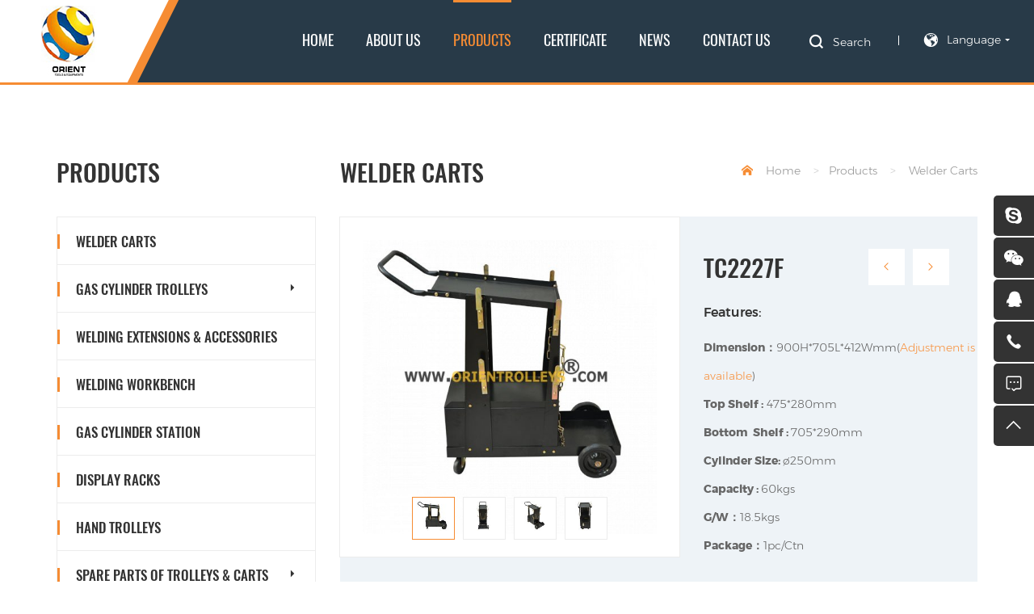

--- FILE ---
content_type: text/html; charset=utf-8
request_url: http://www.orientrolleys.net/welder-carts-tc2227f.html
body_size: 5372
content:
<!DOCTYPE html>
<html lang="en">
    <head>
        <meta charset="UTF-8">
        <meta http-equiv="X-UA-Compatible" content="IE=edge,chrome=1">
        <meta name="renderer" content="webkit">
        <meta name="viewport" content="width=device-width, initial-scale=1.0, user-scalable=no">
        <meta name="theme-color" content="#bf3030">
                    <title>Multi-purpose Welder Carts TC2227F,more safe and efficient</title>
            <meta name="keywords" content="welder,weld,welding,carts,trolleys,cylinders,gas,orient,orientrolleys,orientools">
            <meta name="description" content="Multi-Purpose weLder carts TC2227F would make your welding work more safe and efficient,3 shelves design to keep enough spaces for welders and other tools and parts,bottom storage compartment 
with lock design to avoid losing some important tools & parts">
                <!-- MEAT 信息 -->
<meta name="google-site-verification" content="3pkelBVWYlwsJOus_3opHv3YgvSd7ydID7OVdQMWF8M" />
<meta name="google-site-verification" content="gTMmN8ZeKN67ZEkU14gnXcQ2zeIUfDKWJzOCSJArdLE" /><meta name="google-site-verification" content="ajnLct7l6x2cYlaW5bmLOYQa6HXpYJpQkitjzegzk7w" />        <link rel="stylesheet" type="text/css" href="/tpl/en_orientrolleys/assets/css/bootstrap.min.css" />
        <link rel="stylesheet" type="text/css" href="/tpl/en_orientrolleys/assets/js/jquery.fancybox/jquery.fancybox.css" />
        <link rel="stylesheet" type="text/css" href="/tpl/en_orientrolleys/assets/js/slick/slick.css" />
        <link rel="stylesheet" type="text/css" href="/tpl/en_orientrolleys/assets/css/animate.css" />
        <link rel="stylesheet" type="text/css" href="/tpl/en_orientrolleys/assets/css/font/iconfont.css" />
        <link rel="stylesheet" type="text/css" href="/tpl/en_orientrolleys/assets/css/style.css" />
    </head>
    <body>
        <div class="header">
            <div class="logo">
                <a href="/"><img src="/res/en/20181210/aead46c25845cf10.jpg" /></a>
            </div>
            <div class="right-box">
                <div class="nav nav-show">
                    <div class="tbl">
                        <div class="tbl-cell">
                            <ul class="nav-list1">
                                                                                                                                            <li >
                                                                                <a href="/">HOME</a>
                                                                                    </li>
                                                                                                            <li                                                 class="more"
                                            >
                                                                                <a href="/about.html">ABOUT US</a>
                                                                                            <ul class="nav-list2">
                                                                                                                                                                <li>
                                                            <a href="/about.html">ABOUT US</a>
                                                        </li>
                                                                                                            <li>
                                                            <a href="/factory.html">FACTORY</a>
                                                        </li>
                                                                                                            <li>
                                                            <a href="/video.html">VIDEO</a>
                                                        </li>
                                                                                                            <li>
                                                            <a href="/customer.html">CUSTOMER</a>
                                                        </li>
                                                                                                    </ul>
                                                                                    </li>
                                                                                                            <li                                                 class="more active"
                                            >
                                                                                <a href="/product.html">PRODUCTS</a>
                                                                                            <ul class="nav-list2">
                                                                                                                                                                <li>
                                                            <a href="/product/welder-carts-cwt6001.html">Welder Carts</a>
                                                        </li>
                                                                                                            <li>
                                                            <a href="/product/gas-cylinder-trolleys.html">Gas Cylinder Trolleys</a>
                                                        </li>
                                                                                                            <li>
                                                            <a href="/product/welding-accessories-extensions.html">Welding Extensions & Accessories</a>
                                                        </li>
                                                                                                            <li>
                                                            <a href="/product/welding-workbench.html">Welding workbench</a>
                                                        </li>
                                                                                                            <li>
                                                            <a href="/product/gas-cylinder-station.html">Gas Cylinder Station</a>
                                                        </li>
                                                                                                            <li>
                                                            <a href="/product/display-racks.html">Display Racks</a>
                                                        </li>
                                                                                                            <li>
                                                            <a href="/product/hand-trolleys.html">Hand Trolleys</a>
                                                        </li>
                                                                                                            <li>
                                                            <a href="/product/spare-parts.html">Spare Parts of Trolleys & Carts</a>
                                                        </li>
                                                                                                    </ul>
                                                                                    </li>
                                                                                                            <li >
                                                                                <a href="/honor.html">CERTIFICATE</a>
                                                                                    </li>
                                                                                                            <li                                                 class="more"
                                            >
                                                                                <a href="/news.html">NEWS</a>
                                                                                            <ul class="nav-list2">
                                                                                                                                                                <li>
                                                            <a href="/news/company-news.html">Company News</a>
                                                        </li>
                                                                                                            <li>
                                                            <a href="/news/industry-news.html">Industry News</a>
                                                        </li>
                                                                                                    </ul>
                                                                                    </li>
                                                                                                            <li >
                                                                                <a href="/contact.html">CONTACT US</a>
                                                                                    </li>
                                                            </ul>
                            <div class="nav-line"></div>
                        </div>
                    </div>
                    <div class="xs-language">
                        <a class="active xs-en" href="http://www.orientrolleys.com/">English</a>
                        <span> / </span>
                        <a class="xs-cn" href="http://www.orientrolleys.com.cn">中文</a>
                    </div>
                    <button class="nav-collapse nav-collapse-1" id="nav-xs-btn">
                        <span class="btn-line"></span>
                        <span class="btn-line"></span>
                        <span class="btn-line"></span>
                    </button>
                    <div class="nav-2">
                        <div class="nav-top">
                            <div class="back-btn back-btn2"></div>
                            <h2>一级标题</h2>
                            <button class="nav-collapse nav-collapse-2" id="nav2-btn">
                                <span class="btn-line"></span>
                                <span class="btn-line"></span>
                                <span class="btn-line"></span>
                            </button>
                        </div>
                        <div class="content">
                            <ul class="nav2-list2">
                            </ul>
                        </div>
                    </div>
                    <div class="nav-3">
                        <div class="nav-top">
                            <div class="back-btn back-btn3"></div>
                            <h2>一级标题</h2>
                            <button class="nav-collapse nav-collapse-2" id="nav2-btn">
                                <span class="btn-line"></span>
                                <span class="btn-line"></span>
                                <span class="btn-line"></span>
                            </button>
                        </div>
                        <div class="content">
                            <ul class="nav3-list3">
                            </ul>
                        </div>
                    </div>
                </div>
                <a href="javascript:;" class="find"><span class="visible-lg-inline-block">Search</span></a>
                <div class="language-box language-header">
                    <p>Language</p>
                    <ul>
                        <li class="cn">
                            <a href="http://www.orientrolleys.com.cn">中文</a>
                        </li>
                        <li class="en">
                            <a href="http://www.orientrolleys.com/">English</a>
                        </li>
                    </ul>
                </div>
                <button class="nav-collapse nav-collapse-xs" id="nav-btn">
                <span class="btn-line"></span>
                <span class="btn-line"></span>
                <span class="btn-line"></span>
            </button>
            </div>
            <div class="search-wrap">
                <form class="search" action="/product.html" method="post">
                    <p>START TYPING AND PRESS ENTER TO SEARCH</p>
                    <input class="input-text" type="text" id="keywords" name="keywords">
                    <button class="input-submit" type="submit"></button>
                </form>
                <div class="search-close"></div>
            </div>
        </div>
                <div class="inside-page public-product product-details-wrap">
	<div class="container">
		<div class="row">
			<div class="col-md-4 col-lg-3 list-l wow fadeInLeft" data-wow-duration="1s">
				<div class="menu-wrap">
					<div class="menu">
						<div class="product-title">
							<h3>Products</h3>
						</div>
						<ul class="menu1">
										            									<li class="active">
									<a href="/product/welder-carts-cwt6001.html">Welder Carts</a>
																	</li>
															<li class="">
									<a href="/product/gas-cylinder-trolleys.html">Gas Cylinder Trolleys</a>
																			<ul class="menu2">
																							<li class="">
													<a href="/product/hospital_cylinder_trolleys.html"><span>Hospital Cylinder Trolleys</span></a>
												</li>
																							<li class="">
													<a href="/product/industrial_cylinder_trolleys.html"><span>Industrial Cylinder Trolleys</span></a>
												</li>
																					</ul>
																	</li>
															<li class="">
									<a href="/product/welding-accessories-extensions.html">Welding Extensions & Accessories</a>
																	</li>
															<li class="">
									<a href="/product/welding-workbench.html">Welding workbench</a>
																	</li>
															<li class="">
									<a href="/product/gas-cylinder-station.html">Gas Cylinder Station</a>
																	</li>
															<li class="">
									<a href="/product/display-racks.html">Display Racks</a>
																	</li>
															<li class="">
									<a href="/product/hand-trolleys.html">Hand Trolleys</a>
																	</li>
															<li class="">
									<a href="/product/spare-parts.html">Spare Parts of Trolleys & Carts</a>
																			<ul class="menu2">
																							<li class="">
													<a href="/product/wheels.html"><span>Pneumatic Wheels</span></a>
												</li>
																							<li class="">
													<a href="/product/casters.html"><span>Castors</span></a>
												</li>
																							<li class="">
													<a href="/product/foaming_wheels.html"><span>PU Foaming Wheels</span></a>
												</li>
																							<li class="">
													<a href="/product/chain.html"><span>Chains</span></a>
												</li>
																							<li class="">
													<a href="/product/axle.html"><span>Axles</span></a>
												</li>
																					</ul>
																	</li>
													</ul>
					</div>
					<a class="img-box down" href="res/en/20181211/ba541da31509ac0c.pdf" download="测试" target="_blank">
						<img class="lazy" src="/res/en/20181211/9be1ee91d3fae40e.png" width="360" height="180" />
					</a>
				</div>
			</div>
			<div class="col-md-8 col-lg-9 content-r wow fadeInRight" data-wow-duration="1s">
				<div class="content">
					<div class="product-title">
						<h3>Welder Carts</h3>
						<ol class="breadcrumb">
										                <li><a href="/">Home</a></li>
			                <li><a href="javascript:;">Products</a></li>
			                			                			                    <li><a href="/product/welder-carts-cwt6001.html"> Welder Carts</a></li>
			                						</ol>
					</div>
					<div class="carousel-wrap">
						<div class="row">
							<div class="carousel">
								<div class="slick-slider slider-for" id="slick-for">
																			<div>
											<div class="item">
												<div class="img-box">
													<img src="/data/thumb/res/en/20181228/018af7c70518f483.jpg_20181228161306_600x600_w1.jpg" width="490" height="490" />
												</div>
											</div>
										</div>
																			<div>
											<div class="item">
												<div class="img-box">
													<img src="/data/thumb/res/en/20181228/c005bc508021f0a7.jpg_20181228161313_600x600_w1.jpg" width="490" height="490" />
												</div>
											</div>
										</div>
																			<div>
											<div class="item">
												<div class="img-box">
													<img src="/data/thumb/res/en/20181228/1cd03dc1109fd9c8.jpg_20181228161314_600x600_w1.jpg" width="490" height="490" />
												</div>
											</div>
										</div>
																			<div>
											<div class="item">
												<div class="img-box">
													<img src="/data/thumb/res/en/20181228/8d2f4723f0d68173.jpg_20181228161315_600x600_w1.jpg" width="490" height="490" />
												</div>
											</div>
										</div>
																	</div>
								<div class="slick-slider slider-nav" id="slick-nav">
																			<div>
											<div class="item">
												<div class="img-box">
													<img src="/data/thumb/res/en/20181228/018af7c70518f483.jpg_20181228161306_100x100_w1.jpg" width="490" height="490" />
												</div>
											</div>
										</div>
																			<div>
											<div class="item">
												<div class="img-box">
													<img src="/data/thumb/res/en/20181228/c005bc508021f0a7.jpg_20181228161313_100x100_w1.jpg" width="490" height="490" />
												</div>
											</div>
										</div>
																			<div>
											<div class="item">
												<div class="img-box">
													<img src="/data/thumb/res/en/20181228/1cd03dc1109fd9c8.jpg_20181228161314_100x100_w1.jpg" width="490" height="490" />
												</div>
											</div>
										</div>
																			<div>
											<div class="item">
												<div class="img-box">
													<img src="/data/thumb/res/en/20181228/8d2f4723f0d68173.jpg_20181228161315_100x100_w1.jpg" width="490" height="490" />
												</div>
											</div>
										</div>
																	</div>
							</div>
							<div class="info">
								<h1>TC2227F</h1>
																	<div class="intro">
										<b>Features:</b>
										<p><strong>Dimension：</strong>900H*705L*412Wmm(<span style="color: rgb(247, 150, 70);">Adjustment is available</span>)</p><p><strong>Top Shelf :</strong> 475*280mm<br/></p><p><strong>Bottom&nbsp; Shelf : </strong>705*290mm</p><p><strong>Cylinder Size: </strong>ø250mm</p><p><strong>Capacity : </strong>60kgs</p><p><strong>G/W：</strong>18.5kgs</p><p><strong>Package：</strong>1pc/Ctn</p><p><br/></p>									</div>
																<div class="product-page">
									                                                                                                                <a class="prev" href="/welder-carts-tc2227d.html"></a>
                                                                                                                <a class="next" href="/welder-carts-tc3000.html"></a>
                                    								</div>
								<div class="fun-btn">
									<a class="inquire-btn" href="javascript:;">Inquire Now</a>
									<div class="share color">
										<span>SHARE :</span>
										<a class="iconfont icon-facebook" href="https://www.facebook.com/orientrolleys" target="_blank"></a>
										<a class="iconfont icon-linkedin" href=""></a>
										<a class="iconfont icon-google1" href=""></a>
										<a class="iconfont icon-instagram" href=""></a>
										<a class="iconfont icon-youtube1" href=""></a>
									</div>
								</div>
							</div>
						</div>
					</div>
					<div class="tab-list related">
						<h3>Related Products</h3>
						<div class="slick-related">
							                            								<a class="item" href="/welding-carts-tc2227wn.html">
									<div class="img-box">
										<img data-lazy="/data/thumb/res/en/20251111/f1ef85b1442b8b0c.jpg_20251111194542_300x300_w1.jpg" width="490" height="490" />
									</div>
									<p>TC2227WN</p>
								</a>
															<a class="item" href="/welding-trolleys-cwt6002.html">
									<div class="img-box">
										<img data-lazy="/data/thumb/res/en/20241206/48d5ea655b45075d.png_20241206195545_300x300_w1.jpg" width="490" height="490" />
									</div>
									<p>Multi-purpose Wleding Trolleys CWT6002</p>
								</a>
															<a class="item" href="/welder-carts-tc8538.html">
									<div class="img-box">
										<img data-lazy="/data/thumb/res/en/20201110/9397a4cb0fef5faa.jpg_20201110212808_300x300_w1.jpg" width="490" height="490" />
									</div>
									<p>TC8538</p>
								</a>
															<a class="item" href="/welder-carts-tc8536.html">
									<div class="img-box">
										<img data-lazy="/data/thumb/res/en/20191207/72ba55bec484682c.jpg_20191207090105_300x300_w1.jpg" width="490" height="490" />
									</div>
									<p>TC8536</p>
								</a>
															<a class="item" href="/welder-carts-tc3008l.html">
									<div class="img-box">
										<img data-lazy="/data/thumb/res/en/20190827/f1a71be5fe374aa0.jpg_20190827144825_300x300_w1.jpg" width="490" height="490" />
									</div>
									<p>TC3008L</p>
								</a>
															<a class="item" href="/welding-trolleys-cwt6001.html">
									<div class="img-box">
										<img data-lazy="/data/thumb/res/en/20200220/bd920342b2ba0a81.jpg_20200220164147_300x300_w1.jpg" width="490" height="490" />
									</div>
									<p>Multi-purpose Welding Trolleys CWT6001</p>
								</a>
															<a class="item" href="/industrial-cylinder-trolleys.html">
									<div class="img-box">
										<img data-lazy="/data/thumb/res/en/20190124/ae850fccdc75bd4e.png_20190124211534_300x300_w1.jpg" width="490" height="490" />
									</div>
									<p>TC2224</p>
								</a>
															<a class="item" href="/welding-carts-tc2227.html">
									<div class="img-box">
										<img data-lazy="/data/thumb/res/en/20181228/97fabe31a686d556.jpg_20181228161524_300x300_w1.jpg" width="490" height="490" />
									</div>
									<p>TC2227</p>
								</a>
															<a class="item" href="/welder-carts-tc2227a.html">
									<div class="img-box">
										<img data-lazy="/data/thumb/res/en/20181228/a98f8a43875bdb87.jpg_20181228161501_300x300_w1.jpg" width="490" height="490" />
									</div>
									<p>TC2227A</p>
								</a>
															<a class="item" href="/welder-carts-tc2227ac.html">
									<div class="img-box">
										<img data-lazy="/data/thumb/res/en/20181228/2dd2d618a601f05f.jpg_20181228161436_300x300_w1.jpg" width="490" height="490" />
									</div>
									<p>TC2227AC</p>
								</a>
															<a class="item" href="/welder-carts-tc2227acw.html">
									<div class="img-box">
										<img data-lazy="/data/thumb/res/en/20181228/007ad3b1c6953093.jpg_20181228161415_300x300_w1.jpg" width="490" height="490" />
									</div>
									<p>TC2227ACW</p>
								</a>
															<a class="item" href="/welder-carts-tc2227b.html">
									<div class="img-box">
										<img data-lazy="/data/thumb/res/en/20181228/67f16aad17600d87.jpg_20181228161352_300x300_w1.jpg" width="490" height="490" />
									</div>
									<p>TC2227B</p>
								</a>
															<a class="item" href="/welder-carts-tc2227d.html">
									<div class="img-box">
										<img data-lazy="/data/thumb/res/en/20181228/118644cb2e8ef83d.jpg_20181228161338_300x300_w1.jpg" width="490" height="490" />
									</div>
									<p>TC2227D</p>
								</a>
															<a class="item" href="/welder-carts-tc2227f.html">
									<div class="img-box">
										<img data-lazy="/data/thumb/res/en/20181228/018af7c70518f483.jpg_20181228161306_300x300_w1.jpg" width="490" height="490" />
									</div>
									<p>TC2227F</p>
								</a>
															<a class="item" href="/welder-carts-tc3000.html">
									<div class="img-box">
										<img data-lazy="/data/thumb/res/en/20181228/670fa860d5f8a79d.jpg_20181228161244_300x300_w1.jpg" width="490" height="490" />
									</div>
									<p>TC3000</p>
								</a>
															<a class="item" href="/welder-carts-tc3008.html">
									<div class="img-box">
										<img data-lazy="/data/thumb/res/en/20181228/4b0a2e4e210e08b7.jpg_20181228161221_300x300_w1.jpg" width="490" height="490" />
									</div>
									<p>TC3008</p>
								</a>
															<a class="item" href="/welder-carts-tc8517.html">
									<div class="img-box">
										<img data-lazy="/data/thumb/res/en/20181228/94e7e34b6af04d37.jpg_20181228161158_300x300_w1.jpg" width="490" height="490" />
									</div>
									<p>TC8517</p>
								</a>
															<a class="item" href="/welder-carts-tc8518.html">
									<div class="img-box">
										<img data-lazy="/data/thumb/res/en/20181228/6fd7ab7f3f60aad3.jpg_20181228161129_300x300_w1.jpg" width="490" height="490" />
									</div>
									<p>TC8518</p>
								</a>
													</div>
					</div>
					<div class="tab-list inquire-wrap">
						<h3>FREE Inquiry NowDetail</h3>
						<form class="form1" method="post">
							<p>If you have any questions, feedback or comments, please fill out the form below and we will reply you back as soon as possible.</p>
							<input class="product-name" type="text" value="Inquire : TC2227F" name="title" readonly="readonly" />
							<ul class="row">
								<li class="col-xs-12 col-sm-4">
									<input type="text" placeholder="Name *" name="fullname" required/>
								</li>
								<li class="col-xs-12 col-sm-4">
									<input type="email" placeholder="E-mail *" name="email" required />
								</li>
								<li class="col-xs-12 col-sm-4">
									<input type="number" placeholder="Phone" name="tel" />
								</li>
							</ul>
							<textarea placeholder="Message *" name="content" required></textarea>
							<input type="hidden" name="id" value="book">
                            <input type="hidden" name="_spam" value="">
							<button class="submit send1" type="submit"><span>SEND MESSAGE</span></button>
						</form>
					</div>
				</div>
			</div>
		</div>
	</div>
</div>
<div class="online-wrap">
    <span class="btn"></span>
    <div class="online">
        <a class="iconfont icon-skype" href="skype:jackwong52?chat" target="_blank"></a>
        <a class="iconfont icon-weixin code" href="javascript:;">
            <div class="mask">
                <div class="mask-box">
                    <img src="/res/en/20181229/a6a876c9df4d79cb.jpg" />
                </div>
            </div>
            <div class="code-pic">
                <div class="pic-box">
                    <img src="/res/en/20181229/a6a876c9df4d79cb.jpg" />
                </div>
            </div>
        </a>
        <a class="iconfont icon-qq" href="http://wpa.qq.com/msgrd?v=3&uin=1016516356&site=qq&menu=yes" target="_blank"></a>
        <a class="iconfont icon-phone" href="tel:+86 532 8898 5918">
        <span class="phone-num">
            <p>+86 532 8898 5918</p>
        </span>
        </a>
        <a class="iconfont icon-message" href="mailto:sale@orientrolleys.com"></a>
        <a class="iconfont icon-arrow-top" id="gotop" href="javascript:;"></a>
    </div>
</div>

<div class="footer wow fadeInUp" data-wow-duration="1s">
    <div class="footer-wrap">
        <div class="container">
            <div class="f-logo">
                <img class="lazy" src="/tpl/en_orientrolleys/assets/images/footer-logo.png" />
            </div>
            <div class="f-nav">
                <ul>
                                                                <li>
                            <a href="/">HOME</a>
                        </li>
                                            <li>
                            <a href="/about.html">ABOUT US</a>
                        </li>
                                            <li>
                            <a href="/product.html">PRODUCTS</a>
                        </li>
                                            <li>
                            <a href="/honor.html">CERTIFICATE</a>
                        </li>
                                            <li>
                            <a href="/news.html">NEWS</a>
                        </li>
                                            <li>
                            <a href="/contact.html">CONTACT US</a>
                        </li>
                                    </ul>
            </div>
            <div class="f-contact">
                <ul>
                    <li class="address">Shuangjing Village, Ligezhuang Town, Jiaozhou County, Qingdao, Shandong,China (266316)</li>
                    <li class="tel">
                        Tel :
                        <a href="tel:+86 532 8898 5918">+86 532 8898 5918</a>
                    </li>
                    <li class="fax">Fax : </li>
                    <li class="qq">QQ : 1016516356</li>
                    <li class="wechat">WeChat : orientrolleys</li>
                    <li class="web">
                        Web :
                        <a href="http://www.orientrolleys.com" target="_blank">http://www.orientrolleys.com</a> /
                        <a href="http://www.orientrolleys.net" target="_blank">www.orientrolleys.net</a>
                    </li>
                    <li class="mail">
                        E-mail :
                        <a href="mailto:sale@orientrolleys.com">sale@orientrolleys.com</a> /
                        <a href="mailto:sale@orientrolleys.net">sale@orientrolleys.net</a>
                    </li>
                </ul>
            </div>
            <div class="copyright">
                <p>
                    Copyright 2018 QINGDAO ORIENT INDUSTRIAL SUPPLIES CO.,LTD.. All Rights Reserved.                     <a href="https://beian.miit.gov.cn/" target="_blank">鲁ICP备14034659号-1</a>                    <script type="text/javascript">var cnzz_protocol = (("https:" == document.location.protocol) ? " https://" : " http://");document.write(unescape("%3Cspan id='cnzz_stat_icon_1275603329'%3E%3C/span%3E%3Cscript src='" + cnzz_protocol + "s5.cnzz.com/z_stat.php%3Fid%3D1275603329%26show%3Dpic' type='text/javascript'%3E%3C/script%3E"));</script>                    <a class="hicheng" target="_blank" href="https://www.hicheng.net/">Power by: hicheng </a>
                    <span class="beian">
                        <a style="font-style: normal;" href="http://www.beian.gov.cn/portal/registerSystemInfo?recordcode=37028102001477" target="_blank" rel="noreferrer noopener nofollow">
                            <img src="/tpl/en_orientrolleys/assets/images/beian.png">
                            鲁公网安备 37028102001477号
                        </a>
                    </span>
                </p>
            </div>
            <div class="share">
                <a class="iconfont icon-facebook" href="https://www.facebook.com/orientrolleys" target="_blank"></a>
                <a class="iconfont icon-tuite" href="https://twitter.com/orientrolleys" target="_blank"></a>
                <a class="iconfont icon-google1" href=""></a>
                <a class="iconfont icon-instagram" href=""></a>
                <a class="iconfont icon-pinterest" href=""></a>
                <a class="iconfont icon-youtube1" href=""></a>
            </div>
        </div>
    </div>
</div>

<script src="/tpl/en_orientrolleys/assets/js/jquery-1.11.0.min.js"></script>
<script src="/tpl/en_orientrolleys/assets/js/jquery.fancybox/jquery.fancybox.min.js"></script>
<script src="/tpl/en_orientrolleys/assets/js/jquery.lazyload/jquery.lazyload.min.js"></script>
<script src="/tpl/en_orientrolleys/assets/js/slick/slick1.9.js"></script>
<script src="/tpl/en_orientrolleys/assets/js/wow.min.js"></script>
    <script src="/tpl/en_orientrolleys/assets/js/liuyan.js"></script>
<script src="/tpl/en_orientrolleys/assets/js/main.js"></script>
</body>
</html>


--- FILE ---
content_type: text/css
request_url: http://www.orientrolleys.net/tpl/en_orientrolleys/assets/css/font/iconfont.css
body_size: 14042
content:

@font-face {font-family: "iconfont";
  src: url('iconfont.eot?t=1544068632130'); /* IE9*/
  src: url('iconfont.eot?t=1544068632130#iefix') format('embedded-opentype'), /* IE6-IE8 */
  url('[data-uri]') format('woff'),
  url('iconfont.ttf?t=1544068632130') format('truetype'), /* chrome, firefox, opera, Safari, Android, iOS 4.2+*/
  url('iconfont.svg?t=1544068632130#iconfont') format('svg'); /* iOS 4.1- */
}

.iconfont {
  font-family:"iconfont" !important;
  font-size:16px;
  font-style:normal;
  -webkit-font-smoothing: antialiased;
  -moz-osx-font-smoothing: grayscale;
}

.icon-gouwuche:before { content: "\e603"; }

.icon-facebook:before { content: "\e615"; }

.icon-weixin:before { content: "\e604"; }

.icon-qq:before { content: "\e62d"; }

.icon-phone:before { content: "\e61c"; }

.icon-yan:before { content: "\e63f"; }

.icon-point:before { content: "\e643"; }

.icon-youtube:before { content: "\e6d7"; }

.icon-gps:before { content: "\e63e"; }

.icon-chuanzhen1:before { content: "\eb83"; }

.icon-phone2:before { content: "\e637"; }

.icon-dizhi:before { content: "\e60d"; }

.icon-sousuo:before { content: "\e632"; }

.icon-search:before { content: "\e635"; }

.icon-star:before { content: "\e60a"; }

.icon-xinfeng:before { content: "\e6a4"; }

.icon-message:before { content: "\e826"; }

.icon-linkedin:before { content: "\e6f0"; }

.icon-instagram:before { content: "\e607"; }

.icon-geren:before { content: "\e609"; }

.icon-erweima:before { content: "\e613"; }

.icon-arrow-top:before { content: "\e622"; }

.icon-gotop2:before { content: "\e614"; }

.icon-home:before { content: "\e626"; }

.icon-wangwang:before { content: "\e61d"; }

.icon-hezuogongying:before { content: "\e628"; }

.icon-rili:before { content: "\e63a"; }

.icon-homebig:before { content: "\e6c8"; }

.icon-jiantouyou:before { content: "\e673"; }

.icon-next:before { content: "\e639"; }

.icon-gotop:before { content: "\e60f"; }

.icon-fangdajing:before { content: "\e60e"; }

.icon-duihao:before { content: "\e624"; }

.icon-dingwei:before { content: "\e608"; }

.icon-ie:before { content: "\e897"; }

.icon-skype:before { content: "\e616"; }

.icon-whatsapp:before { content: "\e621"; }

.icon-tuite:before { content: "\e60b"; }

.icon-gouwuche1:before { content: "\e631"; }

.icon-chuanzhen:before { content: "\e606"; }

.icon-whatsapp1:before { content: "\e751"; }

.icon-dianhua:before { content: "\e638"; }

.icon-google:before { content: "\e645"; }

.icon-fax1:before { content: "\e64f"; }

.icon-left:before { content: "\e601"; }

.icon-pinterest:before { content: "\e6f4"; }

.icon-diqiu:before { content: "\e620"; }

.icon-jiazhiguan:before { content: "\e64e"; }

.icon-plus:before { content: "\e6d2"; }

.icon-xinfeng1:before { content: "\e72e"; }

.icon-search1:before { content: "\e660"; }

.icon-gotop1:before { content: "\e605"; }

.icon-shubiao:before { content: "\e61e"; }

.icon-fax:before { content: "\e653"; }

.icon-prev:before { content: "\e6f1"; }

.icon-google1:before { content: "\e61f"; }

.icon-right:before { content: "\e827"; }

.icon-news-r:before { content: "\e9b3"; }

.icon-cart:before { content: "\e600"; }

.icon-duihuakuang:before { content: "\e66b"; }

.icon-chahao:before { content: "\e61b"; }

.icon-weizhi:before { content: "\e69f"; }

.icon-arrow-down:before { content: "\e602"; }

.icon-youjiantou1:before { content: "\e610"; }

.icon-google2:before { content: "\e60c"; }

.icon-arrow-right:before { content: "\e72f"; }

.icon-news-l:before { content: "\e9b4"; }

.icon-arrow-left:before { content: "\e9b5"; }

.icon-youjiantou:before { content: "\e9b6"; }

.icon-sanx-up:before { content: "\e611"; }

.icon-web:before { content: "\e612"; }

.icon-zoujiantou1:before { content: "\e9b7"; }

.icon-anquan:before { content: "\e617"; }

.icon-xinxiduanxinxiaoxitixingyoujiansixinyouxiang:before { content: "\e890"; }

.icon-shouji:before { content: "\e627"; }

.icon-diqiu1:before { content: "\e618"; }

.icon-youtube1:before { content: "\e776"; }

.icon-jiang:before { content: "\e619"; }

.icon-pdf:before { content: "\ea6c"; }

.icon-zhedie:before { content: "\e61a"; }



--- FILE ---
content_type: text/css
request_url: http://www.orientrolleys.net/tpl/en_orientrolleys/assets/css/style.css
body_size: 15428
content:
@charset 'utf-8';
@font-face
{
    font-family: 'Montserrat';
    font-weight: 300;
    font-style: normal;

    src: url('font/hinted-Montserrat-Light.eot');
    src: local('Montserrat Light'), local('Montserrat-Light'), url('font/hinted-Montserrat-Light.eot?#iefix') format('embedded-opentype'), url('font/hinted-Montserrat-Light.woff2') format('woff2'), url('font/hinted-Montserrat-Light.woff') format('woff'), url('font/hinted-Montserrat-Light.ttf') format('truetype'), url('font/hinted-Montserrat-Light.svg#Montserrat-Light') format('svg');
}
@font-face
{
    font-family: 'Montserrat';
    font-weight: normal;
    font-style: normal;

    src: url('font/hinted-Montserrat-Regular.eot');
    src: local('Montserrat Regular'), local('Montserrat-Regular'), url('font/hinted-Montserrat-Regular.eot?#iefix') format('embedded-opentype'), url('font/hinted-Montserrat-Regular.woff2') format('woff2'), url('font/hinted-Montserrat-Regular.woff') format('woff'), url('font/hinted-Montserrat-Regular.ttf') format('truetype'), url('font/hinted-Montserrat-Regular.svg#Montserrat-Regular') format('svg');
}
@font-face
{
    font-family: 'Montserrat';
    font-weight: bold;
    font-style: normal;

    src: url('font/hinted-Montserrat-Bold.eot');
    src: local('Montserrat Bold'), local('Montserrat-Bold'), url('font/hinted-Montserrat-Bold.eot?#iefix') format('embedded-opentype'), url('font/hinted-Montserrat-Bold.woff2') format('woff2'), url('font/hinted-Montserrat-Bold.woff') format('woff'), url('font/hinted-Montserrat-Bold.ttf') format('truetype'), url('font/hinted-Montserrat-Bold.svg#Montserrat-Bold') format('svg');
}
@font-face
{
    font-family: 'Montserrat';
    font-weight: 500;
    font-style: normal;

    src: url('font/hinted-Montserrat-Medium.eot');
    src: local('Montserrat Medium'), local('Montserrat-Medium'), url('font/hinted-Montserrat-Medium.eot?#iefix') format('embedded-opentype'), url('font/hinted-Montserrat-Medium.woff2') format('woff2'), url('font/hinted-Montserrat-Medium.woff') format('woff'), url('font/hinted-Montserrat-Medium.ttf') format('truetype'), url('font/hinted-Montserrat-Medium.svg#Montserrat-Medium') format('svg');
}
@font-face
{
    font-family: 'Montserrat';
    font-weight: 600;
    font-style: normal;

    src: url('font/hinted-Montserrat-SemiBold.eot');
    src: local('Montserrat SemiBold'), local('Montserrat-SemiBold'), url('font/hinted-Montserrat-SemiBold.eot?#iefix') format('embedded-opentype'), url('font/hinted-Montserrat-SemiBold.woff2') format('woff2'), url('font/hinted-Montserrat-SemiBold.woff') format('woff'), url('font/hinted-Montserrat-SemiBold.ttf') format('truetype'), url('font/hinted-Montserrat-SemiBold.svg#Montserrat-SemiBold') format('svg');
}
@font-face
{
    font-family: 'Montserrat';
    font-weight: 800;
    font-style: normal;

    src: url('font/hinted-Montserrat-ExtraBold.eot');
    src: local('Montserrat ExtraBold'), local('Montserrat-ExtraBold'), url('font/hinted-Montserrat-ExtraBold.eot?#iefix') format('embedded-opentype'), url('font/hinted-Montserrat-ExtraBold.woff2') format('woff2'), url('font/hinted-Montserrat-ExtraBold.woff') format('woff'), url('font/hinted-Montserrat-ExtraBold.ttf') format('truetype'), url('font/hinted-Montserrat-ExtraBold.svg#Montserrat-ExtraBold') format('svg');
}
@font-face
{
    font-family: 'Montserrat';
    font-weight: 900;
    font-style: normal;

    src: url('font/hinted-Montserrat-Black.eot');
    src: local('Montserrat Black'), local('Montserrat-Black'), url('font/hinted-Montserrat-Black.eot?#iefix') format('embedded-opentype'), url('font/hinted-Montserrat-Black.woff2') format('woff2'), url('font/hinted-Montserrat-Black.woff') format('woff'), url('font/hinted-Montserrat-Black.ttf') format('truetype'), url('font/hinted-Montserrat-Black.svg#Montserrat-Black') format('svg');
}
@font-face
{
    font-family: 'Oswald';
    font-weight: normal;
    font-style: normal;

    src: url('font/hinted-Oswald-Regular.eot');
    src: local('Oswald Regular'), local('Oswald-Regular'), url('font/hinted-Oswald-Regular.eot?#iefix') format('embedded-opentype'), url('font/hinted-Oswald-Regular.woff2') format('woff2'), url('font/hinted-Oswald-Regular.woff') format('woff'), url('font/hinted-Oswald-Regular.ttf') format('truetype'), url('font/hinted-Oswald-Regular.svg#Oswald-Regular') format('svg');
}
@font-face
{
    font-family: 'Oswald';
    font-weight: 500;
    font-style: normal;

    src: url('font/hinted-Oswald-Medium.eot');
    src: local('Oswald Medium'), local('Oswald-Medium'), url('font/hinted-Oswald-Medium.eot?#iefix') format('embedded-opentype'), url('font/hinted-Oswald-Medium.woff2') format('woff2'), url('font/hinted-Oswald-Medium.woff') format('woff'), url('font/hinted-Oswald-Medium.ttf') format('truetype'), url('font/hinted-Oswald-Medium.svg#Oswald-Medium') format('svg');
}
@font-face
{
    font-family: 'Oswald';
    font-weight: bold;
    font-style: normal;

    src: url('font/hinted-Oswald-Bold.eot');
    src: local('Oswald Bold'), local('Oswald-Bold'), url('font/hinted-Oswald-Bold.eot?#iefix') format('embedded-opentype'), url('font/hinted-Oswald-Bold.woff2') format('woff2'), url('font/hinted-Oswald-Bold.woff') format('woff'), url('font/hinted-Oswald-Bold.ttf') format('truetype'), url('font/hinted-Oswald-Bold.svg#Oswald-Bold') format('svg');
}
.ff
{
    font-family: 'iconfont' !important;
    font-style: normal;

    -webkit-font-smoothing: antialiased;
    -moz-osx-font-smoothing: grayscale;
}
@-ms-viewport
{
    width: auto !important;
}
body
{
    font-family: 'Montserrat', Arial, 'Helvetica Neue', Helvetica, 'PingFang SC', 'Microsoft YaHei', 'Hiragino Sans GB', 'Heiti SC', 'WenQuanYi Micro Hei', sans-serif;
    font-weight: 300;

    overflow-x: hidden;

    max-width: 100%;

    -webkit-font-smoothing: antialiased;
}
body.fixed
{
    position: fixed;

    width: 100%;
    height: 100%;
}
@media only screen and (min-width: 1700px)
{
    .container
    {
        width: 1680px;
    }
}
@media only screen and (min-width: 1441px) and (max-width: 1699px)
{
    .container
    {
        width: 1400px;
    }
}
@media only screen and (min-width: 1340px) and (max-width: 1440px)
{
    .container
    {
        width: 1310px;
    }
}
@media only screen and (min-width: 1200px) and (max-width: 1339px)
{
    .container
    {
        width: 1170px;
    }
}
img.lazy
{
    background: url(../js/slick/ajax-loader.gif) no-repeat center;
}
li,
ol,
ul
{
    list-style: none;
}
a
{
    color: inherit;
}
a:hover,
a:link,
a:visited
{
    text-decoration: none;

    color: inherit;
}
input[type=number]
{
    -moz-appearance: textfield;
}
input[type=number]::-webkit-inner-spin-button,
input[type=number]::-webkit-outer-spin-button
{
    margin: 0;

    -webkit-appearance: none;
}
*[data-type='iframe'],
*[data-fancybox],
.slick-slide:focus
{
    outline: none !important;
}
ul
{
    margin: 0;
    padding: 0;
}
button,
input,
textarea
{
    resize: none;

    border: none;
    outline: none;
}
textarea
{
    overflow: auto;
}
/* 常用animate */
@-webkit-keyframes slideInUp
{
    from
    {
        visibility: visible;

        -webkit-transform: translate3d(0, 100%, 0);
                transform: translate3d(0, 100%, 0);
    }
    to
    {
        -webkit-transform: translate3d(0, 0, 0);
                transform: translate3d(0, 0, 0);
    }
}
@keyframes slideInUp
{
    from
    {
        visibility: visible;

        -webkit-transform: translate3d(0, 100%, 0);
                transform: translate3d(0, 100%, 0);
    }
    to
    {
        -webkit-transform: translate3d(0, 0, 0);
                transform: translate3d(0, 0, 0);
    }
}
.slideInUp
{
    -webkit-animation-name: slideInUp;
            animation-name: slideInUp;
}
@-webkit-keyframes bounceInLeft
{
    from,
    60%,
    75%,
    90%,
    to
    {
        -webkit-animation-timing-function: cubic-bezier(.215, .61, .355, 1);
                animation-timing-function: cubic-bezier(.215, .61, .355, 1);
    }
    0%
    {
        -webkit-transform: translate3d(-3000px, 0, 0);
                transform: translate3d(-3000px, 0, 0);

        opacity: 0;
    }
    60%
    {
        -webkit-transform: translate3d(25px, 0, 0);
                transform: translate3d(25px, 0, 0);

        opacity: 1;
    }
    75%
    {
        -webkit-transform: translate3d(-10px, 0, 0);
                transform: translate3d(-10px, 0, 0);
    }
    90%
    {
        -webkit-transform: translate3d(5px, 0, 0);
                transform: translate3d(5px, 0, 0);
    }
    to
    {
        -webkit-transform: translate3d(0, 0, 0);
                transform: translate3d(0, 0, 0);
    }
}
@keyframes bounceInLeft
{
    from,
    60%,
    75%,
    90%,
    to
    {
        -webkit-animation-timing-function: cubic-bezier(.215, .61, .355, 1);
                animation-timing-function: cubic-bezier(.215, .61, .355, 1);
    }
    0%
    {
        -webkit-transform: translate3d(-3000px, 0, 0);
                transform: translate3d(-3000px, 0, 0);

        opacity: 0;
    }
    60%
    {
        -webkit-transform: translate3d(25px, 0, 0);
                transform: translate3d(25px, 0, 0);

        opacity: 1;
    }
    75%
    {
        -webkit-transform: translate3d(-10px, 0, 0);
                transform: translate3d(-10px, 0, 0);
    }
    90%
    {
        -webkit-transform: translate3d(5px, 0, 0);
                transform: translate3d(5px, 0, 0);
    }
    to
    {
        -webkit-transform: translate3d(0, 0, 0);
                transform: translate3d(0, 0, 0);
    }
}
.bounceInLeft
{
    -webkit-animation-name: bounceInLeft;
            animation-name: bounceInLeft;
}
@-webkit-keyframes bounceInRight
{
    from,
    60%,
    75%,
    90%,
    to
    {
        -webkit-animation-timing-function: cubic-bezier(.215, .61, .355, 1);
                animation-timing-function: cubic-bezier(.215, .61, .355, 1);
    }
    from
    {
        -webkit-transform: translate3d(3000px, 0, 0);
                transform: translate3d(3000px, 0, 0);

        opacity: 0;
    }
    60%
    {
        -webkit-transform: translate3d(-25px, 0, 0);
                transform: translate3d(-25px, 0, 0);

        opacity: 1;
    }
    75%
    {
        -webkit-transform: translate3d(10px, 0, 0);
                transform: translate3d(10px, 0, 0);
    }
    90%
    {
        -webkit-transform: translate3d(-5px, 0, 0);
                transform: translate3d(-5px, 0, 0);
    }
    to
    {
        -webkit-transform: translate3d(0, 0, 0);
                transform: translate3d(0, 0, 0);
    }
}
@keyframes bounceInRight
{
    from,
    60%,
    75%,
    90%,
    to
    {
        -webkit-animation-timing-function: cubic-bezier(.215, .61, .355, 1);
                animation-timing-function: cubic-bezier(.215, .61, .355, 1);
    }
    from
    {
        -webkit-transform: translate3d(3000px, 0, 0);
                transform: translate3d(3000px, 0, 0);

        opacity: 0;
    }
    60%
    {
        -webkit-transform: translate3d(-25px, 0, 0);
                transform: translate3d(-25px, 0, 0);

        opacity: 1;
    }
    75%
    {
        -webkit-transform: translate3d(10px, 0, 0);
                transform: translate3d(10px, 0, 0);
    }
    90%
    {
        -webkit-transform: translate3d(-5px, 0, 0);
                transform: translate3d(-5px, 0, 0);
    }
    to
    {
        -webkit-transform: translate3d(0, 0, 0);
                transform: translate3d(0, 0, 0);
    }
}
.bounceInRight
{
    -webkit-animation-name: bounceInRight;
            animation-name: bounceInRight;
}
@-webkit-keyframes fadeInUp
{
    from
    {
        -webkit-transform: translate3d(0, 100%, 0);
                transform: translate3d(0, 100%, 0);

        opacity: 0;
    }
    to
    {
        -webkit-transform: translate3d(0, 0, 0);
                transform: translate3d(0, 0, 0);

        opacity: 1;
    }
}
@keyframes fadeInUp
{
    from
    {
        -webkit-transform: translate3d(0, 100%, 0);
                transform: translate3d(0, 100%, 0);

        opacity: 0;
    }
    to
    {
        -webkit-transform: translate3d(0, 0, 0);
                transform: translate3d(0, 0, 0);

        opacity: 1;
    }
}
.fadeInUp
{
    -webkit-animation-name: fadeInUp;
            animation-name: fadeInUp;
}
@-webkit-keyframes fadeInLeft
{
    from
    {
        -webkit-transform: translate3d(-100%, 0, 0);
                transform: translate3d(-100%, 0, 0);

        opacity: 0;
    }
    to
    {
        -webkit-transform: translate3d(0, 0, 0);
                transform: translate3d(0, 0, 0);

        opacity: 1;
    }
}
@keyframes fadeInLeft
{
    from
    {
        -webkit-transform: translate3d(-100%, 0, 0);
                transform: translate3d(-100%, 0, 0);

        opacity: 0;
    }
    to
    {
        -webkit-transform: translate3d(0, 0, 0);
                transform: translate3d(0, 0, 0);

        opacity: 1;
    }
}
.fadeInLeft
{
    -webkit-animation-name: fadeInLeft;
            animation-name: fadeInLeft;
}
@-webkit-keyframes fadeInRight
{
    from
    {
        -webkit-transform: translate3d(100%, 0, 0);
                transform: translate3d(100%, 0, 0);

        opacity: 0;
    }
    to
    {
        -webkit-transform: translate3d(0, 0, 0);
                transform: translate3d(0, 0, 0);

        opacity: 1;
    }
}
@keyframes fadeInRight
{
    from
    {
        -webkit-transform: translate3d(100%, 0, 0);
                transform: translate3d(100%, 0, 0);

        opacity: 0;
    }
    to
    {
        -webkit-transform: translate3d(0, 0, 0);
                transform: translate3d(0, 0, 0);

        opacity: 1;
    }
}
.fadeInRight
{
    -webkit-animation-name: fadeInRight;
            animation-name: fadeInRight;
}
.txt-over1
{
    overflow: hidden;

    white-space: nowrap;
    text-overflow: ellipsis;
}
.all
{
    position: absolute;
    top: 0;
    left: 0;

    width: 100%;
    height: 100%;
}
.slick-slide
{
    outline: none;
}
.slick-slide a
{
    outline: none !important;
}
img
{
            backface-visibility: hidden;
    -webkit-backface-visibility: hidden;
       -moz-backface-visibility: hidden;
        -ms-backface-visibility: hidden;
}
.img-box
{
    position: relative;
    z-index: 1;

    display: block;
    overflow: hidden;

    height: 0;
    padding-bottom: 100%;
}
.img-box img
{
    position: absolute;
    top: 0;
    left: 0;

    display: block;

    width: 100%;
    height: 100%;
}
.page
{
    font-family: arial;

    text-align: center;
}
.page li
{
    line-height: 50px;

    display: inline-block;

    width: 50px;
    height: 50px;
    margin: 0 3px;

    cursor: pointer;
    -webkit-transition: .3s;
            transition: .3s;
    text-align: center;

    color: #999;
    border: 1px solid #dbdbdb;
    border-radius: 50%;
    background: none;
}
@media (max-width: 767px)
{
    .page li
    {
        line-height: 34px;

        width: 34px;
        height: 34px;
        margin: 0 2px;
    }
}
@media (max-width: 320px)
{
    .page li
    {
        line-height: 32px;

        width: 32px;
        height: 32px;
    }
}
.page li a
{
    display: block;
}
.page li.prev,
.page li.next
{
    color: #fff;
    border-color: #ddd;
    background-color: #ddd;
}
@media (min-width: 481px)
{
    .page li.prev
    {
        margin-right: 26px;
    }
}
@media (min-width: 481px)
{
    .page li.next
    {
        margin-left: 26px;
    }
}
.page li.active,
.page li:hover
{
    color: #fff;
    border-color: #f68c33;
    background-color: #f68c33;
}
.ajax-more
{
    margin-top: 20px;

    text-align: center;
}
.ajax-more .disabled
{
    color: #999;
}
.table-box
{
    overflow: auto;

    width: 100%;
    max-width: 100%;
}
@media (max-width: 767px)
{
    .table-box
    {
        padding: 1px 5px;
    }
}
.table-box table
{
    width: auto;
    max-width: 99%;
    margin: 0;
    padding: 0;

    border-spacing: 0;
    border-collapse: collapse;

    text-align: center;

    color: #333;
}
@media (max-width: 991px)
{
    .table-box table
    {
        font-size: 14px;
    }
}
.table-box table img
{
    min-width: 300px;
}
.table-box table tr,
.table-box table td,
.table-box table th
{
    width: auto !important;
    height: auto !important;

    vertical-align: middle;
}
.table-box table td,
.table-box table th
{
    padding: 5px !important;

    border: 1px solid #ececec !important;
}
.table-box table tr p,
.table-box table th p,
.table-box table tr span,
.table-box table th span
{
    margin: 0 !important;
    padding: 0 !important;

    background: none !important;
}
.clearfix
{
    zoom: 1;
}
.clearfix:after
{
    display: block;
    visibility: hidden;
    clear: both;

    height: 0;

    content: '';
}
.header
{
    z-index: 100;

    zoom: 1;

    width: 100%;

    -webkit-transition: .4s;
            transition: .4s;

    border-bottom: 3px solid #f68c33;
    background-color: #283a48;
}
.header:after
{
    display: block;
    visibility: hidden;
    clear: both;

    height: 0;

    content: '';
}
@media (min-width: 1200px)
{
    .header > .container
    {
        width: 100%;
        padding: 0;
    }
}
.header .logo
{
    float: left;
    overflow: hidden;

    padding-right: 55px;

    text-align: center;
}
@media (max-width: 767px)
{
    .header .logo
    {
        width: 128px;
        padding-right: 40px;
    }
}
.header .logo a
{
    position: relative;

    display: block;

    max-width: 100%;
    padding: 6px 50px;

    -webkit-transition: .3s;
            transition: .3s;

    background-color: #fff;
}
.header .logo a:after
{
    position: absolute;
    top: 0;
    left: 100%;

    width: 0;
    height: 0;
    margin-left: -1px;

    content: '';

    border-width: 100px 50px 0 0;
    border-style: solid;
    border-color: #fff transparent transparent transparent;
}
@media (max-width: 767px)
{
    .header .logo a:after
    {
        border-width: 80px 40px 0 0;
    }
}
.header .logo a:before
{
    position: absolute;
    z-index: 2;
    top: 50%;
    right: -25px;

    display: block;

    width: 11px;
    height: 150%;

    content: '';
    -webkit-transform: translateY(-50%) rotate(26.6deg);
        -ms-transform: translateY(-50%) rotate(26.6deg);
            transform: translateY(-50%) rotate(26.6deg);

    background-color: #f68c33;
}
@media (max-width: 767px)
{
    .header .logo a:before
    {
        right: -22px;

        width: 5px;
    }
}
@media (max-width: 767px)
{
    .header .logo a
    {
        padding: 2px 20px;
    }
}
.header .logo img
{
    display: block;

    width: 100%;
}
.header .right-box
{
    float: right;

    padding-right: 30px;
}
@media (max-width: 767px)
{
    .header .right-box
    {
        padding-right: 15px;
    }
}
.header .right-box .find,
.header .right-box .language-box
{
    display: inline-block;

    padding: 10px 0;

    vertical-align: middle;

    color: #fff;
}
.header .right-box .find
{
    margin-left: 23px;

    vertical-align: middle;
}
@media (max-width: 1199px)
{
    .header .right-box .find
    {
        margin: 0;
        padding: 32px 0;
    }
}
@media (max-width: 767px)
{
    .header .right-box .find
    {
        padding: 17px 0;
    }
}
.header .right-box .find:before
{
    font-family: 'iconfont' !important;
    font-size: 20px;
    font-style: normal;

    margin-right: 10px;

    content: '\e632';

    -webkit-font-smoothing: antialiased;
    -moz-osx-font-smoothing: grayscale;
}
@media (max-width: 1199px)
{
    .header .right-box .find:before
    {
        font-size: 22px;
    }
}
.header .right-box .language-box
{
    position: relative;

    margin-left: 60px;
}
.header .right-box .language-box:before
{
    position: absolute;
    top: 50%;
    left: -30px;

    display: inline-block;

    width: 1px;
    height: 12px;
    margin-top: -6px;

    content: '';
    vertical-align: middle;

    background: #fff;
}
.header .right-box .language-box p
{
    margin: 0;
}
.header .right-box .language-box p:before,
.header .right-box .language-box p:after
{
    display: inline-block;

    content: '';
    vertical-align: middle;
}
.header .right-box .language-box p:before
{
    font-family: 'iconfont' !important;
    font-size: 20px;
    font-style: normal;

    margin-right: 10px;

    content: '\e620';

    -webkit-font-smoothing: antialiased;
    -moz-osx-font-smoothing: grayscale;
}
.header .right-box .language-box p:after
{
    width: 0;
    height: 0;
    margin-left: 5px;

    border-width: 3px 3px 0 3px;
    border-style: solid;
    border-color: #fff transparent transparent transparent;
}
@media (min-width: 768px)
{
    .header .right-box .language-box ul
    {
        position: absolute;
        left: 50%;

        display: none;

        -webkit-transform: translateX(-50%);
            -ms-transform: translateX(-50%);
                transform: translateX(-50%);
    }
}
.header .right-box .language-box ul li a
{
    display: block;

    color: #fff;
}
.header .right-box .language-box ul li a:hover
{
    text-decoration: underline;

    color: #f68c33;
}
@media (max-width: 1199px)
{
    .header .right-box .language-box.language-header
    {
        display: none;
    }
}
.header .right-box .language-box.language-header ul
{
    z-index: 10;
    top: 100%;

    padding: 10px 12px;

    text-align: left;

    background-color: #fff;
    box-shadow: 0 0 14px 2px rgba(0, 0, 0, .1);
}
.header .right-box .language-box.language-header li
{
    line-height: 24px;

    margin: 0 12px;

    white-space: nowrap;
}
.header .right-box .language-box.language-header li a
{
    color: #666;
}
.header .right-box .cart
{
    position: relative;

    display: inline-block;

    padding-right: 20px;

    vertical-align: middle;
}
.header .right-box .cart:before
{
    font-family: 'iconfont' !important;
    font-size: 20px;
    font-style: normal;

    content: '\e600';

    color: #f68c33;

    -webkit-font-smoothing: antialiased;
    -moz-osx-font-smoothing: grayscale;
}
.header .right-box .cart span
{
    font-size: 12px;

    position: absolute;
    top: -10px;
    left: 20px;

    padding: 0 5px;

    color: #fff;
    border-radius: 17px;
    background-color: #333;
}
.header .right-box .cart span:before
{
    position: absolute;
    z-index: 1;
    bottom: 0;
    left: 0;

    width: 0;
    height: 0;

    content: '';

    border-width: 10px 0 0 10px;
    border-style: solid;
    border-color: transparent transparent transparent #333;
}
.header .nav-collapse
{
    position: relative;

    display: none;
    float: right;

    width: 40px;
    height: 40px;
    margin-top: 30px;
    margin-left: 10px;
    padding: 0;

    cursor: pointer;

    background: none;
}
@media (max-width: 1199px)
{
    .header .nav-collapse
    {
        display: block;

        margin-top: 27px;
    }
    .header .nav-collapse.nav-collapse-1
    {
        position: absolute;
        z-index: 9999;
        top: 10px;
        right: 30px;

        display: block;

        margin-top: 10px;

        border: none;
    }
    .header .nav-collapse.nav-collapse-1 .btn-line
    {
        background-color: #fff !important;
    }
}
@media (max-width: 767px)
{
    .header .nav-collapse
    {
        width: 30px;
        margin-top: 13px;
        margin-left: 10px;

        border: none;
    }
}
.header .nav-collapse .btn-line
{
    position: absolute;
    left: 50%;

    width: 24px;
    height: 2px;

    -webkit-transition: all .5s ease;
            transition: all .5s ease;
    -webkit-transform: translateX(-50%);
        -ms-transform: translateX(-50%);
            transform: translateX(-50%);

    background-color: #fff;
}
.header .nav-collapse .btn-line:nth-child(3),
.header .nav-collapse .btn-line:nth-child(1)
{
    position: absolute;

    display: block;

    width: 24px;
    height: 2px;

    content: '';
    -webkit-transition: all .5s ease;
            transition: all .5s ease;

    background-color: #fff;
}
.header .nav-collapse .btn-line:nth-child(1)
{
    top: 35%;
}
.header .nav-collapse .btn-line:nth-child(2)
{
    top: 50%;
}
.header .nav-collapse .btn-line:nth-child(3)
{
    top: 65%;
}
.header .nav-collapse.active
{
    border-color: transparent;
}
.header .nav-collapse.active .btn-line
{
    background-color: #fff;
}
.header .nav-collapse.active .btn-line:nth-child(2)
{
    -webkit-transform: translateX(-50px);
        -ms-transform: translateX(-50px);
            transform: translateX(-50px);

    opacity: 0;
}
.header .nav-collapse.active .btn-line:nth-child(1)
{
    top: 50%;
    left: 50%;

    -webkit-transform: translateX(-50%) rotateZ(45deg);
        -ms-transform: translateX(-50%) rotate(45deg);
            transform: translateX(-50%) rotateZ(45deg);
}
.header .nav-collapse.active .btn-line:nth-child(3)
{
    top: 50%;
    left: 50%;

    -webkit-transform: translateX(-50%) rotateZ(-45deg);
        -ms-transform: translateX(-50%) rotate(-45deg);
            transform: translateX(-50%) rotateZ(-45deg);
}
.header .nav
{
    position: relative;

    vertical-align: middle;
}
@media (min-width: 1200px)
{
    .header .nav
    {
        display: inline-block !important;

        color: #fff;
    }
    .header .nav:before
    {
        position: absolute;
        top: -1px;
        left: 30px;

        width: 100%;
        height: 1px;

        background-color: #ececec;
    }
    .header .nav .nav-line
    {
        position: absolute;
        z-index: 2;
        top: 0;
        left: 0;

        display: block;

        height: 3px;

        -webkit-transition: .4s;
                transition: .4s;

        background-color: #f68c33;
    }
}
@media (min-width: 1200px) and (max-width: 1440px)
{
    .header .nav:before
    {
        left: 25px;
    }
}
@media (min-width: 1200px) and (max-width: 1339px)
{
    .header .nav:before
    {
        left: 17px;
    }
}
@media (max-width: 1199px)
{
    .header .nav
    {
        position: fixed;
        z-index: 9998;
        top: 0;
        left: 0;

        display: none;

        width: 100%;
        height: 100%;
        padding: 0 50px;

        -webkit-transition: -webkit-transform .3s;
                transition: -webkit-transform .3s;
                transition:         transform .3s;
                transition:         transform .3s, -webkit-transform .3s;
        text-align: left;
        text-align: center;

        background: #fafafa;
        background: #000;
    }
    .header .nav .tbl
    {
        display: table;

        width: 100%;
        height: 100%;
    }
    .header .nav .tbl-cell
    {
        display: table-cell;

        height: 100%;

        vertical-align: middle;
    }
}
@media (max-width: 767px)
{
    .header .nav
    {
        width: 100%;
        padding: 25px;
    }
}
.header .nav.left-100
{
    -webkit-transform: translate3d(-100%, 0, 0);
            transform: translate3d(-100%, 0, 0);
}
.header .nav.left-200
{
    -webkit-transform: translate3d(-200%, 0, 0);
            transform: translate3d(-200%, 0, 0);
}
.header .nav .nav-list1
{
    position: relative;

    zoom: 1;
}
.header .nav .nav-list1:after
{
    display: block;
    visibility: hidden;
    clear: both;

    height: 0;

    content: '';
}
@media (min-width: 1200px)
{
    .header .nav .nav-list1 li a
    {
        white-space: nowrap;
    }
    .header .nav .nav-list1 > li
    {
        position: relative;

        float: left;

        padding: 0 35px;
    }
    .header .nav .nav-list1 > li.active > a,
    .header .nav .nav-list1 > li:hover > a
    {
        color: #f68c33;
    }
    .header .nav .nav-list1 > li > a
    {
        font-family: 'Oswald';
        font-size: 18px;

        position: relative;

        display: block;

        padding: 37px 0;

        -webkit-transition: .3s;
                transition: .3s;
    }
    .header .nav .nav-list1 .nav-list2,
    .header .nav .nav-list1 .nav-list3
    {
        display: none;

        text-align: left;
    }
    .header .nav .nav-list1 .nav-list2
    {
        position: absolute;
        z-index: 50;
        top: 100%;
        left: 50%;

        min-width: 130px;
        padding: 10px 0 12px;

        text-align: left;

        border-top: 6px solid transparent;
        background-color: #fff;
        background-clip: padding-box;
        box-shadow: 0 0 14px 2px rgba(0, 0, 0, .1);
    }
    .header .nav .nav-list1 .nav-list2 li
    {
        position: relative;
    }
    .header .nav .nav-list1 .nav-list2 li > a
    {
        position: relative;

        display: block;

        padding: 6px 23px 6px 20px;

        -webkit-transition: .3s;
                transition: .3s;
        text-transform: capitalize;

        color: #666;
    }
    .header .nav .nav-list1 .nav-list2 li > a:hover
    {
        -webkit-transform: translateX(5px);
            -ms-transform: translateX(5px);
                transform: translateX(5px);
        text-decoration: underline;

        color: #f68c33;
    }
    .header .nav .nav-list1 .nav-list3
    {
        position: absolute;
        top: 0;
        left: 100%;
    }
    .header .nav .nav-list1 .nav-list3 li > a
    {
        padding: 11px 30px 15px 20px;
    }
}
@media (min-width: 1200px) and (max-width: 1440px)
{
    .header .nav .nav-list1 > li
    {
        padding: 0 25px;
    }
}
@media (min-width: 1200px) and (max-width: 1339px)
{
    .header .nav .nav-list1 > li
    {
        padding: 0 20px;
    }
}
@media (max-width: 1199px)
{
    .header .nav .nav-list1
    {
        margin: 5px 0;

        opacity: 0;
    }
    .header .nav .nav-list1 > li
    {
        white-space: nowrap;

        opacity: 0;
    }
    .header .nav .nav-list1 > a
    {
        font-size: 20px;

        color: #fff;
    }
}
@media only screen and (min-width: 992px) and (max-width: 1199px)
{
    .header .nav .nav-list1
    {
        width: 50%;
    }
}
@media (max-width: 991px)
{
    .header .nav .nav-list1 > li
    {
        -webkit-transform: translateX(-25px);
            -ms-transform: translateX(-25px);
                transform: translateX(-25px);
    }
}
@media (max-width: 1199px)
{
    .header .nav .nav-list2,
    .header .nav .nav-list3
    {
        display: none;
    }
    .header .nav .nav-list2 a,
    .header .nav .nav-list3 a
    {
        font-size: 16px;
        line-height: 2;

        margin-top: 5px;

        color: #fff;
    }
}
.header .nav .nav-list2 a,
.header .nav .nav-list3 a
{
    display: block;
}
@media (max-height: 580px)
{
    .header .nav .nav-list2 a,
    .header .nav .nav-list3 a
    {
        margin-top: 0;
    }
}
.header .nav-2,
.header .nav-3
{
    display: none;
}
@media (max-width: 1199px)
{
    .header .nav-2,
    .header .nav-3
    {
        position: absolute;
        z-index: 9999;
        top: 0;

        display: block;
        overflow: hidden;

        width: 100%;
        height: 100%;
        padding: 20px;

        -webkit-transition: left .3s;
                transition: left .3s;
        text-align: left;
        text-align: center;

        color: #fff;
        background: #fafafa;
        background: #000;
    }
}
.header .nav-2 .nav-top,
.header .nav-3 .nav-top
{
    display: -webkit-box;
    display: -webkit-flex;
    display: -ms-flexbox;
    display:         flex;

    -webkit-box-align: center;
    -webkit-align-items: center;
    -ms-flex-align: center;
            align-items: center;
    -webkit-box-pack: justify;
    -webkit-justify-content: space-between;
    -ms-flex-pack: justify;
            justify-content: space-between;
}
.header .nav-2 .nav-top .back-btn:before,
.header .nav-3 .nav-top .back-btn:before
{
    font-family: 'iconfont' !important;
    font-size: 26px;
    font-style: normal;

    content: '\e9b5';

    -webkit-font-smoothing: antialiased;
    -moz-osx-font-smoothing: grayscale;
}
.header .nav-2 .nav-top h2,
.header .nav-3 .nav-top h2
{
    font-size: 30px;

    margin: 0;
}
@media (max-width: 767px)
{
    .header .nav-2 .nav-top h2,
    .header .nav-3 .nav-top h2
    {
        font-size: 20px;
    }
}
.header .nav-2 .nav-top .nav-collapse-2,
.header .nav-3 .nav-top .nav-collapse-2
{
    margin: 0;
}
.header .nav-2 .nav-top .nav-collapse-2 .btn-line,
.header .nav-3 .nav-top .nav-collapse-2 .btn-line
{
    background-color: #fff;
}
.header .nav-2 .content,
.header .nav-3 .content
{
    overflow: scroll;

    max-height: 80%;
    margin-top: 12%;
}
@media (max-width: 767px)
{
    .header .nav-2 .content ul,
    .header .nav-3 .content ul
    {
        padding: 0 15px;
    }
}
.header .nav-2 .content ul li,
.header .nav-3 .content ul li
{
    font-size: 20px;
    line-height: 40px;

    margin: 25px 0;

    text-align: left;
}
@media (max-width: 767px)
{
    .header .nav-2 .content ul li,
    .header .nav-3 .content ul li
    {
        margin: 0;
    }
}
.header .nav-2 .content ul li.more,
.header .nav-3 .content ul li.more
{
    position: relative;
}
.header .nav-2 .content ul li.more:after,
.header .nav-3 .content ul li.more:after
{
    font-family: 'iconfont' !important;
    font-size: 16px;
    font-style: normal;

    position: absolute;
    top: 50%;
    right: 0;

    content: '\e72f';
    -webkit-transform: translateY(-50%);
        -ms-transform: translateY(-50%);
            transform: translateY(-50%);

    color: #fff;

    -webkit-font-smoothing: antialiased;
    -moz-osx-font-smoothing: grayscale;
}
.header .nav-2 .content ul li a,
.header .nav-3 .content ul li a
{
    display: block;
}
.header .nav-2
{
    left: 100%;
}
.header .nav-3
{
    left: 200%;
}
.header .nav-3 .content ul li
{
    font-size: 19px;
}
.header .fade-out ul
{
    text-align: left;
}
@media only screen and (min-width: 768px) and (max-width: 1199px)
{
    .header .fade-out ul
    {
        padding: 0 5%;
    }
}
@media (max-width: 1199px)
{
    .header .fade-out ul.nav-list1
    {
        opacity: 1;
    }
    .header .fade-out ul.nav-list1 a
    {
        color: #fff;
    }
    .header .fade-out ul.nav-list1 > li
    {
        zoom: 1;

        margin: 5px 0;
    }
    .header .fade-out ul.nav-list1 > li:after
    {
        display: block;
        visibility: hidden;
        clear: both;

        height: 0;

        content: '';
    }
    .header .fade-out ul.nav-list1 > li.act
    {
        opacity: 1;
    }
    .header .fade-out ul.nav-list1 > li.more > a:before
    {
        font-family: 'iconfont' !important;
        font-size: 25px;
        font-style: normal;

        content: '\e72f';

        color: #fff;

        -webkit-font-smoothing: antialiased;
        -moz-osx-font-smoothing: grayscale;
    }
    .header .fade-out ul.nav-list1 > li > a
    {
        font-size: 26px;
        line-height: 55px;

        position: relative;

        display: block;
    }
    .header .fade-out ul.nav-list1 .nav-list2 > li > a
    {
        font-size: 24px;
    }
}
@media (max-width: 1199px) and (max-width: 767px)
{
    .header .fade-out ul.nav-list1 > li
    {
        margin: 0;
    }
}
@media (max-width: 1199px) and (max-width: 991px)
{
    .header .fade-out ul.nav-list1 > li.act
    {
        -webkit-transition: all .4s;
                transition: all .4s;
        -webkit-transform: translateX(0);
            -ms-transform: translateX(0);
                transform: translateX(0);
    }
}
@media (max-width: 1199px) and (min-width: 992px)
{
    .header .fade-out ul.nav-list1 > li.more
    {
        padding-right: 10px;

        -webkit-transition: padding-right .5s;
                transition: padding-right .5s;
    }
}
@media (max-width: 1199px) and (min-width: 992px)
{
    .header .fade-out ul.nav-list1 > li.more > a:before
    {
        position: absolute;
        top: 0;
        right: 0;
    }
}
@media (max-width: 1199px) and (max-width: 991px)
{
    .header .fade-out ul.nav-list1 > li.more > a:before
    {
        position: absolute;
        top: 0;
        right: 0;
    }
}
@media (max-width: 1199px) and (min-width: 992px)
{
    .header .fade-out ul.nav-list1 > li.more.show
    {
        padding-right: 0;
    }
}
@media (max-width: 1199px) and (max-width: 767px)
{
    .header .fade-out ul.nav-list1 > li > a
    {
        font-size: 22px;
        font-weight: 400;
        line-height: 50px;
    }
}
@media (max-width: 1199px) and (max-width: 767px) and (max-height: 550px)
{
    .header .fade-out ul.nav-list1 > li > a
    {
        line-height: 40px;
    }
}
@media (max-width: 1199px) and (max-height: 750px)
{
    .header .fade-out ul.nav-list1 .nav-list2 > li > a
    {
        font-size: 18px;
    }
}
@media (max-width: 1199px) and (max-width: 480px)
{
    .header .fade-out ul.nav-list1 .nav-list2 > li > a
    {
        font-size: 14px;
    }
}
@media only screen and (min-width: 992px) and (max-width: 1199px)
{
    .header .fade-out .nav-list2
    {
        position: absolute;
        top: 50%;
        left: 100%;

        padding: 0 20%;

        -webkit-transform: translateY(-50%);
            -ms-transform: translateY(-50%);
                transform: translateY(-50%);
    }
}
.header .xs-language
{
    position: absolute;
    bottom: 30px;
    left: 0;

    width: 100%;
    padding-left: 25px;

    text-align: left;
}
@media (min-width: 1200px)
{
    .header .xs-language
    {
        display: none;
    }
}
.header .xs-language a
{
    font-size: 16px;

    white-space: nowrap;

    color: #fff;
}
.header .xs-language a.active
{
    text-decoration: underline;
}
.header .xs-language span
{
    margin: 0 5px;

    color: #fff;
}
.header .search-wrap
{
    position: fixed;
    z-index: 9999;
    top: 0;
    right: 0;
    bottom: 0;
    left: 0;

    display: none;

    background-color: rgba(0, 0, 0, .97);
}
.header .search-wrap.active .search
{
    -webkit-transform: translateY(-50%) scale(1);
        -ms-transform: translateY(-50%) scale(1);
            transform: translateY(-50%) scale(1);
}
.header .search-wrap .search
{
    position: absolute;
    top: 50%;
    right: 0;
    left: 0;

    width: 800px;
    max-width: 100%;
    margin: auto;
    padding: 0 15px;

    -webkit-transition: 1s;
            transition: 1s;
    -webkit-transform: translateY(-50%) scale(.2);
        -ms-transform: translateY(-50%) scale(.2);
            transform: translateY(-50%) scale(.2);

    border: none;
    border-radius: 0;
}
.header .search-wrap .search p
{
    margin-bottom: 50px;

    text-align: center;
    letter-spacing: 2px;

    color: #fff;
}
.header .search-wrap .search .input-text
{
    font-size: 20px;
    line-height: 40px;

    width: 100%;
    padding: 0 35px 5px 20px;

    text-align: center;

    color: #fff;
    border-bottom: 3px solid #1f1e1e;
    background: none;
}
@media (max-width: 767px)
{
    .header .search-wrap .search .input-text
    {
        padding-left: 5px;
    }
}
.header .search-wrap .search .input-submit
{
    line-height: 36px;

    position: absolute;
    right: 0;
    bottom: 10px;

    width: 50px;

    background: none;
}
.header .search-wrap .search .input-submit:before
{
    font-family: 'iconfont' !important;
    font-size: 20px;
    font-style: normal;

    content: '\e640';

    -webkit-font-smoothing: antialiased;
    -moz-osx-font-smoothing: grayscale;
}
.header .search-wrap .search-close
{
    position: absolute;
    top: 30px;
    right: 10%;

    cursor: pointer;
}
.header .search-wrap .search-close:before
{
    font-family: 'iconfont' !important;
    font-size: 22px;
    font-style: normal;

    content: '\e61b';

    color: #fff;

    -webkit-font-smoothing: antialiased;
    -moz-osx-font-smoothing: grayscale;
}
.banner
{
    position: relative;

    overflow: hidden;

    width: 100%;
}
.banner:after
{
    bottom: -1px;
}
.banner .item
{
    position: relative;

    overflow: hidden;
}
.banner .img-box
{
    padding-bottom: 36.45833333%;
}
.banner .slick
{
    font-size: 0;

    position: relative;

    letter-spacing: -8px;
}
.banner .pic-box
{
    position: relative;
}
@media (max-width: 1199px)
{
    .banner .pic-box
    {
        width: 120%;
        max-width: 120%;
        margin-left: -10%;
    }
}
@media (max-width: 991px)
{
    .banner .pic-box
    {
        width: 140%;
        max-width: 140%;
        margin-left: -20%;
    }
}
@media (max-width: 767px)
{
    .banner .pic-box
    {
        width: 160%;
        max-width: 160%;
        margin-left: -40%;
    }
}
.banner.public-banner .img-box
{
    padding-bottom: 26.04166667%;
}
@media (max-width: 767px)
{
    .banner.public-banner .pic-box
    {
        width: 180%;
        max-width: 180%;
        margin-left: -60%;
    }
}
.banner .slick-dots
{
    position: absolute;
    bottom: 110px;
    left: 50%;

    -webkit-transform: translateX(-50%);
        -ms-transform: translateX(-50%);
            transform: translateX(-50%);
    text-align: center;
}
@media (max-width: 1199px)
{
    .banner .slick-dots
    {
        bottom: 90px;
    }
}
@media (max-width: 991px)
{
    .banner .slick-dots
    {
        bottom: 70px;
    }
}
@media (max-width: 767px)
{
    .banner .slick-dots
    {
        bottom: 30px;

        display: none;
    }
}
.banner .slick-dots li
{
    display: inline-block;

    width: 6px;
    height: 6px;
    margin: 0 3px;

    cursor: pointer;
    -webkit-transition: .3s;
            transition: .3s;

    border-radius: 6px;
    background: #fff;
}
.banner .slick-dots li.slick-active
{
    width: 30px;
}
@media (max-width: 767px)
{
    .banner .slick-dots li
    {
        width: 4px;
        height: 4px;

        border-radius: 4px;
    }
    .banner .slick-dots li.slick-active
    {
        width: 20px;
    }
}
.banner .slick-dots li:hover
{
    background-color: #f68c33;
}
.banner .slick-dots li button
{
    display: none;
}
.banner .banner-txt
{
    font-size: 14px;
    padding-top: 1px;
    position: absolute;
    z-index: 10;
    top: 50%;
    left: 0;

    width: 100%;

    -webkit-transform: translateY(-50%) translateZ(2px);
            transform: translateY(-50%) translateZ(2px);
    letter-spacing: 0;

    color: #fff;
}
@media only screen and (min-width: 768px)
{
    .banner .intro *
    {
        -webkit-transform: translateY(200px);
            -ms-transform: translateY(200px);
                transform: translateY(200px);

        opacity: 0;
    }
}
@media (max-width: 767px)
{
    .banner .intro
    {
        position: relative;

        width: 60%;
    }
}
.banner .intro .trademark-txt
{
    font-size: 30px;
    font-weight: bold;
    line-height: 1;

    color: #f68c33;
}
.banner .intro b
{
    font-family: 'Oswald';
    font-size: 80px;

    display: block;
}
.banner .intro p
{
    font-size: 20px;
    font-weight: 500;
    line-height: 1.4;

    margin: 0;
}
.banner .intro .more
{
    display: block;

    margin-top: 3.4%;
}
.banner .intro .more:before
{
    font-family: 'iconfont' !important;
    font-size: 18px;
    font-style: normal;

    margin-right: 20px;

    content: '\e61a';
    vertical-align: middle;

    -webkit-font-smoothing: antialiased;
    -moz-osx-font-smoothing: grayscale;
}
@media (max-width: 1699px)
{
    .banner .intro .trademark-txt
    {
        font-size: 28px;
    }
    .banner .intro b
    {
        font-size: 70px;
    }
    .banner .intro p
    {
        font-size: 18px;
    }
}
@media (max-width: 1339px)
{
    .banner .intro .trademark-txt
    {
        font-size: 26px;
    }
    .banner .intro b
    {
        font-size: 60px;
    }
    .banner .intro p
    {
        font-size: 16px;
    }
}
@media (max-width: 1199px)
{
    .banner .intro .trademark-txt
    {
        font-size: 22px;
    }
    .banner .intro b
    {
        font-size: 55px;
    }
    .banner .intro p
    {
        font-size: 15px;
    }
}
@media (max-width: 991px)
{
    .banner .intro .trademark-txt
    {
        font-size: 20px;
    }
    .banner .intro b
    {
        font-size: 45px;
    }
    .banner .intro p
    {
        font-size: 14px;
        font-weight: normal;
    }
}
@media (max-width: 767px)
{
    .banner .intro .trademark-txt
    {
        font-size: 12px;
    }
    .banner .intro b
    {
        font-size: 24px;

        display: block;

        margin-bottom: 4px;
    }
    .banner .intro p
    {
        font-size: 8px;
        line-height: 12px;
    }
    .banner .intro .more
    {
        font-size: 12px;
    }
    .banner .intro .more:before
    {
        font-size: 14px;

        margin-right: 5px;
    }
}
@media only screen and (min-width: 768px)
{
    .banner .slick-active .intro *
    {
        -webkit-transition: .5s;
                transition: .5s;
        -webkit-transform: translateY(0);
            -ms-transform: translateY(0);
                transform: translateY(0);

        opacity: 1;
    }
    .banner .slick-active .intro *:nth-child(1)
    {
        -webkit-transition-delay: .4s;
                transition-delay: .4s;
    }
    .banner .slick-active .intro *:nth-child(2)
    {
        -webkit-transition-delay: .6s;
                transition-delay: .6s;
    }
    .banner .slick-active .intro *:nth-child(3)
    {
        -webkit-transition-delay: .8s;
                transition-delay: .8s;
    }
    .banner .slick-active .intro *:nth-child(4)
    {
        -webkit-transition-delay: 1s;
                transition-delay: 1s;
    }
    .banner .slick-active .intro *:nth-child(5)
    {
        -webkit-transition-delay: 1.2s;
                transition-delay: 1.2s;
    }
    .banner .slick-active .intro *:nth-child(6)
    {
        -webkit-transition-delay: 1.4s;
                transition-delay: 1.4s;
    }
    .banner .slick-active .intro *:nth-child(7)
    {
        -webkit-transition-delay: 1.6s;
                transition-delay: 1.6s;
    }
    .banner .slick-active .intro *:nth-child(8)
    {
        -webkit-transition-delay: 1.8s;
                transition-delay: 1.8s;
    }
}
.banner .trademark
{
    position: absolute;
    z-index: 90;
    bottom: 0;
    left: 50%;

    overflow: hidden;

    width: 100%;
    width: 320px;

    -webkit-transform: translateX(-50%);
        -ms-transform: translateX(-50%);
            transform: translateX(-50%);
    text-align: center;

    border-radius: 10px 10px 0 0;
}
@media (max-width: 1199px)
{
    .banner .trademark
    {
        width: 260px;
    }
}
@media (max-width: 991px)
{
    .banner .trademark
    {
        width: 220px;
    }
}
@media (max-width: 767px)
{
    .banner .trademark
    {
        width: 100px;

        border-radius: 5px 5px 0 0;
    }
}
.banner .trademark img
{
    display: block;

    width: 100%;
}
.wrap
{
    overflow: hidden;

    width: 100%;
}
.index-box
{
    padding: 100px 0;
}
@media (max-width: 1199px)
{
    .index-box
    {
        padding: 80px 0;
    }
}
@media (max-width: 991px)
{
    .index-box
    {
        padding: 60px 0;
    }
}
@media (max-width: 767px)
{
    .index-box
    {
        padding: 40px 0;
    }
}
.index-box .title
{
    position: relative;

    padding: 50px 0;

    text-align: center;
}
.index-box .title:before,
.index-box .title:after
{
    position: absolute;

    display: block;

    width: 1px;
    height: 40px;

    content: '';
    -webkit-transform: rotate(45deg);
        -ms-transform: rotate(45deg);
            transform: rotate(45deg);

    background-color: #283a48;
}
.index-box .title:before
{
    top: 0;
    left: 53%;
}
.index-box .title:after
{
    bottom: 0;
    left: 47%;
}
@media (max-width: 1199px)
{
    .index-box .title:before,
    .index-box .title:after
    {
        height: 36px;
    }
    .index-box .title:before
    {
        left: 54%;
    }
    .index-box .title:after
    {
        left: 46%;
    }
}
@media (max-width: 991px)
{
    .index-box .title
    {
        padding: 40px 0;
    }
    .index-box .title:before,
    .index-box .title:after
    {
        height: 32px;
    }
    .index-box .title:before
    {
        left: 55%;
    }
    .index-box .title:after
    {
        left: 45%;
    }
}
@media (max-width: 767px)
{
    .index-box .title
    {
        padding: 35px 0;
    }
    .index-box .title:before,
    .index-box .title:after
    {
        height: 28px;
    }
    .index-box .title:before
    {
        left: 65%;
    }
    .index-box .title:after
    {
        left: 35%;
    }
}
.index-box .title h3
{
    font-family: 'Oswald';
    font-size: 36px;
    font-weight: 500;

    margin: 0 0 5px 0;

    text-transform: uppercase;
}
@media (max-width: 1199px)
{
    .index-box .title h3
    {
        font-size: 32px;
    }
}
@media (max-width: 991px)
{
    .index-box .title h3
    {
        font-size: 30px;
    }
}
@media (max-width: 767px)
{
    .index-box .title h3
    {
        font-size: 24px;

        margin-bottom: 10px;
    }
}
.index-box .title span
{
    color: #999;
}
.index-product .list
{
    font-size: 0;

    padding-top: 20px;

    text-align: center;
    letter-spacing: -8px;
}
@media (max-width: 991px)
{
    .index-product .list
    {
        margin: 0 -5px;
    }
}
@media (max-width: 767px)
{
    .index-product .list
    {
        padding-top: 0;
        padding-bottom: 10px;
    }
}
.index-product .list li
{
    font-size: 14px;

    display: inline-block;

    width: 25%;
    margin-top: 30px;
    padding: 0 15px;

    vertical-align: top;
    letter-spacing: 0;
}
@media (max-width: 1199px)
{
    .index-product .list li
    {
        width: 33.333%;
    }
}
@media (max-width: 991px)
{
    .index-product .list li
    {
        padding: 0 5px;
    }
}
@media (max-width: 767px)
{
    .index-product .list li
    {
        width: 50%;
    }
}
.index-product .list li .item
{
    padding: 0 20px;
}
@media (max-width: 1699px)
{
    .index-product .list li .item
    {
        padding: 0 5px;
    }
}
@media (max-width: 767px)
{
    .index-product .list li .item
    {
        padding: 0 2px;
    }
}
@media (min-width: 992px)
{
    .index-product .list li .item img
    {
        -webkit-transition:         transform .5s;
        -webkit-transition: -webkit-transform .5s;
                transition: -webkit-transform .5s;
                transition:         transform .5s;
                transition:         transform .5s, -webkit-transform .5s;
    }
    .index-product .list li .item:hover img
    {
        -webkit-transform: scale(1.1);
            -ms-transform: scale(1.1);
                transform: scale(1.1);
    }
}
.index-product .list li .item-box
{
    position: relative;

    display: block;
}
.index-product .list li .pic-box
{
    position: relative;
    z-index: 2;

    overflow: hidden;

    margin: 0 22px;

    border: 8px solid #ececec;
    border-radius: 50%;
}
@media (max-width: 1199px)
{
    .index-product .list li .pic-box
    {
        margin: 0 15px;
    }
}
@media (max-width: 991px)
{
    .index-product .list li .pic-box
    {
        margin: 0 10px;
    }
}
@media (max-width: 767px)
{
    .index-product .list li .pic-box
    {
        margin: 0;

        border-width: 5px;
    }
}
.index-product .list li .pic-box .img-box
{
    -webkit-transform: translateY(-8%);
        -ms-transform: translateY(-8%);
            transform: translateY(-8%);
}
.index-product .list li .intro
{
    position: absolute;
    z-index: 10;
    bottom: 30px;
    left: 0;

    width: 100%;

    text-align: center;

    color: #fff;
    background-color: #f68c33;
}
@media only screen and (min-width: 768px)
{
    .index-product .list li .intro:before,
    .index-product .list li .intro:after
    {
        position: absolute;
        bottom: 100%;

        display: block;

        width: 0;
        height: 0;
        margin-bottom: -1px;

        content: '';

        border-style: solid;
        border-color: transparent transparent #bf6c28 transparent;
    }
    .index-product .list li .intro:before
    {
        left: 0;

        border-width: 0 8px 8px 34px;
    }
    .index-product .list li .intro:after
    {
        right: 0;

        border-width: 0 34px 8px 8px;
    }
}
@media only screen and (min-width: 768px) and (max-width: 1440px)
{
    .index-product .list li .intro:before
    {
        border-width: 0 8px 8px 28px;
    }
}
@media only screen and (min-width: 768px) and (max-width: 1339px)
{
    .index-product .list li .intro:before
    {
        border-width: 0 8px 6px 25px;
    }
}
@media only screen and (min-width: 768px) and (max-width: 991px)
{
    .index-product .list li .intro:before
    {
        border-width: 0 8px 5px 13px;
    }
}
@media only screen and (min-width: 768px) and (max-width: 1440px)
{
    .index-product .list li .intro:after
    {
        border-width: 0 28px 8px 8px;
    }
}
@media only screen and (min-width: 768px) and (max-width: 1339px)
{
    .index-product .list li .intro:after
    {
        border-width: 0 25px 6px 8px;
    }
}
@media only screen and (min-width: 768px) and (max-width: 991px)
{
    .index-product .list li .intro:after
    {
        border-width: 0 13px 5px 8px;
    }
}
@media (max-width: 767px)
{
    .index-product .list li .intro
    {
        bottom: 10px;
    }
}
.index-product .list li .intro p
{
    font-size: 16px;
    font-weight: 600;

    overflow: hidden;

    margin: 0;
    padding: 14px 10px;

    white-space: nowrap;
    text-overflow: ellipsis;
}
@media (max-width: 1440px)
{
    .index-product .list li .intro p
    {
        padding: 10px;
    }
}
@media (max-width: 1339px)
{
    .index-product .list li .intro p
    {
        font-size: 14px;
    }
}
@media (max-width: 1199px)
{
    .index-product .list li .intro p
    {
        padding: 8px;
    }
}
@media (max-width: 767px)
{
    .index-product .list li .intro p
    {
        font-size: 12px;
        font-weight: 400;
    }
}
.index-customer,
.index-hot-product
{
    background-color: #eef3f7;
}
.index-customer .slick-dots,
.index-hot-product .slick-dots,
.index-news .slick-dots
{
    margin-top: 40px;

    text-align: center;
}
@media (max-width: 991px)
{
    .index-customer .slick-dots,
    .index-hot-product .slick-dots,
    .index-news .slick-dots
    {
        margin-top: 30px;
    }
}
@media (max-width: 767px)
{
    .index-customer .slick-dots,
    .index-hot-product .slick-dots,
    .index-news .slick-dots
    {
        margin-top: 20px;
    }
}
.index-customer .slick-dots li,
.index-hot-product .slick-dots li,
.index-news .slick-dots li
{
    display: inline-block;

    width: 13px;
    height: 13px;
    margin: 0 3px;

    cursor: pointer;
    -webkit-transition: .3s;
            transition: .3s;

    border-radius: 50%;
    background: #283a49;
}
.index-customer .slick-dots li.slick-active,
.index-hot-product .slick-dots li.slick-active,
.index-news .slick-dots li.slick-active,
.index-customer .slick-dots li:hover,
.index-hot-product .slick-dots li:hover,
.index-news .slick-dots li:hover
{
    background-color: #f68c33;
}
@media (max-width: 767px)
{
    .index-customer .slick-dots li,
    .index-hot-product .slick-dots li,
    .index-news .slick-dots li
    {
        width: 10px;
        height: 10px;
    }
}
.index-customer .slick-dots li button,
.index-hot-product .slick-dots li button,
.index-news .slick-dots li button
{
    display: none;
}
.index-about .more,
.index-news .more
{
    line-height: 46px;

    display: block;

    width: 180px;
    height: 50px;
    margin-top: 70px;

    -webkit-transition: .3s;
            transition: .3s;
    text-align: center;

    border: 2px solid #fff;
}
.index-about .more:after,
.index-news .more:after
{
    font-family: 'iconfont' !important;
    font-size: 36px;
    font-style: normal;

    margin-left: 10px;

    content: '\e619';
    vertical-align: middle;

    -webkit-font-smoothing: antialiased;
    -moz-osx-font-smoothing: grayscale;
}
.index-about .more:hover,
.index-news .more:hover
{
    color: #283a49;
    background-color: #fff;
}
@media (max-width: 1440px)
{
    .index-about .more,
    .index-news .more
    {
        width: 160px;
        margin-top: 40px;
    }
}
@media (max-width: 767px)
{
    .index-about .more,
    .index-news .more
    {
        line-height: 36px;

        width: 140px;
        height: 40px;
        margin-top: 30px;
    }
    .index-about .more:after,
    .index-news .more:after
    {
        margin-left: 0;
    }
}
.index-hot-product .slick-hot
{
    margin-top: 40px;
}
.index-hot-product .item
{
    position: relative;

    padding: 5%;

    border: 1px solid #eef3f7;
    background-color: #fff;
}
@media (min-width: 992px)
{
    .index-hot-product .item img
    {
        -webkit-transition:         transform .5s;
        -webkit-transition: -webkit-transform .5s;
                transition: -webkit-transform .5s;
                transition:         transform .5s;
                transition:         transform .5s, -webkit-transform .5s;
    }
    .index-hot-product .item:hover img
    {
        -webkit-transform: scale(1.1);
            -ms-transform: scale(1.1);
                transform: scale(1.1);
    }
}
@media only screen and (min-width: 992px)
{
    .index-hot-product .item:hover .mask
    {
        opacity: 1;
    }
    .index-hot-product .item:hover .mask span
    {
        -webkit-transform: translateY(-50%);
            -ms-transform: translateY(-50%);
                transform: translateY(-50%);

        opacity: 1;
    }
    .index-hot-product .item:hover .mask span:after
    {
        -webkit-transform: translateY(0);
            -ms-transform: translateY(0);
                transform: translateY(0);
    }
}
@media (max-width: 767px)
{
    .index-hot-product .item
    {
        padding: 2%;
    }
}
.index-hot-product .item > p
{
    font-size: 16px;
    font-weight: 500;

    position: absolute;
    z-index: 5;
    bottom: 10%;
    left: 0;

    width: 100%;
    margin: 0;
    padding: 0 5%;

    -webkit-transform: translateZ(2px);
            transform: translateZ(2px);
    text-align: center;

    color: #283a49;
}
.index-hot-product .item .mask
{
    position: absolute;
    z-index: 10;
    top: 0;
    left: 0;

    width: 100%;
    height: 100%;

    -webkit-transition: .3s;
            transition: .3s;
    -webkit-transform: translateZ(3px);
            transform: translateZ(3px);
    text-align: center;

    opacity: 0;
    background-color: rgba(40, 58, 73, .95);
}
.index-hot-product .item .mask span
{
    font-size: 20px;
    font-weight: 500;

    position: relative;
    top: 50%;

    display: block;

    -webkit-transition: .4s;
            transition: .4s;
    -webkit-transform: translateY(50%);
        -ms-transform: translateY(50%);
            transform: translateY(50%);

    opacity: 0;
    color: #f68c33;
}
.index-hot-product .item .mask span:after
{
    font-family: 'iconfont' !important;
    font-style: normal;
    line-height: 47px;

    display: block;

    width: 50px;
    height: 50px;
    margin: 35px auto 0;

    content: '\e632';
    -webkit-transition: .6s;
            transition: .6s;
    -webkit-transform: translateY(100%);
        -ms-transform: translateY(100%);
            transform: translateY(100%);

    color: #fff;
    border-radius: 50%;
    background-color: #f68c33;

    -webkit-font-smoothing: antialiased;
    -moz-osx-font-smoothing: grayscale;
}
.index-hot-product .slick-arrow
{
    line-height: 70px;

    position: absolute;
    z-index: 50;
    top: 50%;

    width: 32px;
    height: 70px;
    margin-top: -40px;
    padding: 0;

    -webkit-transition: .3s;
            transition: .3s;
    -webkit-transform: translateY(-50%);
        -ms-transform: translateY(-50%);
            transform: translateY(-50%);
    text-align: center;

    color: #fff;
    background-color: rgba(40, 58, 73, .5);
}
.index-hot-product .slick-arrow:before
{
    font-family: 'iconfont' !important;
    font-size: 18px;
    font-style: normal;

    display: block;

    -webkit-font-smoothing: antialiased;
    -moz-osx-font-smoothing: grayscale;
}
.index-hot-product .slick-arrow.slick-prev
{
    left: 0;
}
.index-hot-product .slick-arrow.slick-prev:before
{
    content: '\e9b5';
}
.index-hot-product .slick-arrow.slick-next
{
    right: 0;
}
.index-hot-product .slick-arrow.slick-next:before
{
    content: '\e72f';
}
.index-hot-product .slick-arrow:hover
{
    background-color: #283a49;
}
.index-about
{
    padding: 100px 0 70px;

    color: #fff;
    background: url(../images/imgs/index-about-bg.png) #283a49 no-repeat left center;
}
@media only screen and (min-width: 992px)
{
    .index-about
    {
        background-size: contain;
    }
}
@media (max-width: 1199px)
{
    .index-about
    {
        padding: 80px 0 60px;
    }
}
@media (max-width: 991px)
{
    .index-about
    {
        padding: 60px 0 50px;

        background-position: bottom left;
    }
}
@media (max-width: 767px)
{
    .index-about
    {
        padding: 50px 0;
    }
}
.index-about .img-box
{
    padding-bottom: 55.55555556%;
}
.index-about .title
{
    margin-bottom: 40px;
}
.index-about .title:after
{
    display: block;

    width: 30px;
    height: 10px;
    margin-top: 30px;

    content: '';

    background: url(../images/~.png) no-repeat center;
    background-size: contain;
}
@media (max-width: 1440px)
{
    .index-about .title
    {
        margin-bottom: 25px;
    }
    .index-about .title:after
    {
        margin-top: 25px;
    }
}
@media (max-width: 991px)
{
    .index-about .title
    {
        margin-bottom: 30px;
    }
    .index-about .title:after
    {
        margin-top: 20px;
    }
}
@media (max-width: 767px)
{
    .index-about .title
    {
        margin-bottom: 20px;
    }
    .index-about .title:after
    {
        width: 20px;
        margin-top: 10px;
    }
}
.index-about .title h3
{
    font-family: 'Oswald';
    font-size: 40px;
    font-weight: 500;

    margin: 0;
}
@media (min-width: 1700px)
{
    .index-about .title h3
    {
        margin-top: 30px;
    }
}
@media (max-width: 1440px)
{
    .index-about .title h3
    {
        font-size: 34px;
    }
}
@media (max-width: 991px)
{
    .index-about .title h3
    {
        font-size: 30px;
    }
}
@media (max-width: 767px)
{
    .index-about .title h3
    {
        font-size: 24px;
    }
}
.index-about .title b
{
    font-size: 18px;
    font-weight: 500;

    display: block;

    margin-top: 15px;
}
@media (max-width: 1199px)
{
    .index-about .title b
    {
        font-size: 16px;

        margin-top: 15px;
    }
}
@media (max-width: 991px)
{
    .index-about .title b
    {
        font-size: 16px;

        margin-top: 15px;
    }
}
@media (max-width: 767px)
{
    .index-about .title b
    {
        font-size: 13px;

        margin-top: 10px;
    }
}
@media (min-width: 1700px)
{
    .index-about .intro
    {
        padding-right: 15%;
    }
}
@media (max-width: 991px)
{
    .index-about .intro
    {
        margin-top: 35px;
    }
}
.index-about .intro p
{
    line-height: 2.14285714;

    margin: 0;
}
.index-about-list
{
    overflow: hidden;

    border-top: 1px solid rgba(213, 217, 221, .1);
    background-color: #283a49;
}
.index-about-list ul
{
    zoom: 1;

    margin: 0 -5%;
}
.index-about-list ul:after
{
    display: block;
    visibility: hidden;
    clear: both;

    height: 0;

    content: '';
}
.index-about-list ul li
{
    padding: 2% 5%;

    color: #fff;
}
@media only screen and (min-width: 768px)
{
    .index-about-list ul li
    {
        float: left;

        width: 33.333%;

        border-right: 1px solid rgba(213, 217, 221, .1);
    }
}
@media only screen and (min-width: 768px) and (max-width: 991px)
{
    .index-about-list ul li
    {
        padding: 3.5% 2%;
    }
}
@media (max-width: 767px)
{
    .index-about-list ul li
    {
        padding: 8% 15px;

        border-bottom: 1px solid rgba(213, 217, 221, .1);
    }
}
.index-about-list ul li:last-child
{
    border: none;
}
.index-about-list ul li b
{
    font-family: 'Oswald';
    font-size: 20px;
    font-weight: 500;

    display: block;

    margin-bottom: 10px;

    text-transform: uppercase;
}
.index-about-list ul li p
{
    line-height: 1.71428571;

    margin: 0;
}
.index-customer .slick-customer
{
    font-size: 0;

    margin-top: 50px;

    letter-spacing: -8px;
}
@media (max-width: 991px)
{
    .index-customer .slick-customer
    {
        margin-top: 25px;
    }
}
@media (max-width: 767px)
{
    .index-customer .slick-customer
    {
        margin-top: 30px;
    }
}
.index-customer .slick-customer .img-box
{
    padding-bottom: 74.3902439%;
}
.index-customer .row
{
    margin: 0 -5px;
}
.index-customer ul.row
{
    margin-top: -5px;
}
.index-customer .col-sm-6,
.index-customer .col-xs-6
{
    padding: 5px;
}
.index-customer .slick-dots
{
    margin-top: 30px;
}
@media (max-width: 991px)
{
    .index-customer .slick-dots
    {
        margin-top: 15px;
    }
}
.index-customer .pic-box
{
    position: relative;

    display: block;
    overflow: hidden;
}
@media (min-width: 992px)
{
    .index-customer .pic-box img
    {
        -webkit-transition:         transform .5s;
        -webkit-transition: -webkit-transform .5s;
                transition: -webkit-transform .5s;
                transition:         transform .5s;
                transition:         transform .5s, -webkit-transform .5s;
    }
    .index-customer .pic-box:hover img
    {
        -webkit-transform: scale(1.1);
            -ms-transform: scale(1.1);
                transform: scale(1.1);
    }
}
@media only screen and (min-width: 992px)
{
    .index-customer .pic-box:hover .intro
    {
        -webkit-transform: translateY(0);
            -ms-transform: translateY(0);
                transform: translateY(0);

        opacity: 1;
    }
}
.index-customer .intro
{
    font-size: 14px;

    position: absolute;
    z-index: 10;
    bottom: 0;
    left: 0;

    width: 100%;
    padding: 4% 6%;

    -webkit-transition: .4s;
            transition: .4s;
    -webkit-transform: translateY(100%);
        -ms-transform: translateY(100%);
            transform: translateY(100%);
    letter-spacing: 0;

    opacity: 0;
    color: #fff;
    border: 10px solid transparent;
    background-color: rgba(246, 140, 51, .9);
    background-clip: padding-box;
}
.index-customer .intro b
{
    font-size: 18px;
    font-weight: 500;
}
.index-customer .intro p
{
    position: relative;
    top: 50%;

    overflow: hidden;

    margin: 0;

    white-space: nowrap;
    text-overflow: ellipsis;
}
@media (max-width: 991px)
{
    .index-customer .intro
    {
        display: none;
    }
}
@media (max-width: 767px)
{
    .index-customer .intro
    {
        padding: 2% 3%;
    }
}
.index-news .img-box
{
    padding-bottom: 75%;
}
.index-news .img-box:after
{
    position: absolute;
    z-index: 15;
    top: 0;
    left: 0;

    display: block;

    width: 100%;
    height: 100%;

    content: '';
    -webkit-transition: .3s;
            transition: .3s;
    -webkit-transform: translateZ(2px);
            transform: translateZ(2px);

    background-color: rgba(0, 0, 0, .3);
}
@media (max-width: 767px)
{
    .index-news .slick-news
    {
        margin-top: 30px;
    }
}
.index-news .slick-slide
{
    padding-top: 45px;
}
@media (max-width: 991px)
{
    .index-news .slick-slide
    {
        padding-top: 30px;
    }
}
@media (max-width: 767px)
{
    .index-news .slick-slide
    {
        padding: 0 15px;
    }
}
@media (min-width: 992px)
{
    .index-news .item img
    {
        -webkit-transition:         transform .5s;
        -webkit-transition: -webkit-transform .5s;
                transition: -webkit-transform .5s;
                transition:         transform .5s;
                transition:         transform .5s, -webkit-transform .5s;
    }
    .index-news .item:hover img
    {
        -webkit-transform: scale(1.1);
            -ms-transform: scale(1.1);
                transform: scale(1.1);
    }
}
@media (min-width: 1200px)
{
    .index-news .item
    {
        -webkit-transition: .3s;
                transition: .3s;
    }
    .index-news .item:hover
    {
        -webkit-transform: translateY(-20px);
            -ms-transform: translateY(-20px);
                transform: translateY(-20px);

        box-shadow: 0 2px 25px 5px rgba(7, 24, 28, .15);
    }
    .index-news .item:hover .img-box:after
    {
        background-color: rgba(0, 0, 0, 0);
    }
}
.index-news .intro
{
    padding: 8%;
}
@media (max-width: 767px)
{
    .index-news .intro
    {
        padding: 8% 0 0;
    }
}
.index-news .intro .date
{
    color: #f68c33;
}
.index-news .intro h4
{
    font-size: 15px;
    font-weight: 500;
    line-height: 1.6;

    display: -webkit-box;
    overflow: hidden;

    height: 48px;
    margin: 15px 0 0;

    -webkit-box-orient: vertical;
    -webkit-line-clamp: 2;
}
.index-news .slick-dots
{
    padding: 0 15px;

    text-align: left;
}
.index-news .slick-dots li
{
    width: 8px;
    height: 8px;
}
.index-news .more
{
    margin: 45px auto 0;

    color: #999;
    border-color: #d5d9dd;
}
.index-news .more:hover
{
    color: #fff;
    border-color: #283a49;
    background-color: #283a49;
}
@media (max-width: 991px)
{
    .index-news .more
    {
        margin-top: 25px;
    }
}
.inside-page .content
{
    padding: 100px 0;
}
@media (max-width: 1199px)
{
    .inside-page .content
    {
        padding: 75px 0;
    }
}
@media (max-width: 991px)
{
    .inside-page .content
    {
        padding: 50px 0;
    }
}
@media (max-width: 767px)
{
    .inside-page .content
    {
        padding: 40px 0;
    }
}
.inside-page .title
{
    margin-bottom: 40px;

    color: #0e0f10;
}
.inside-page .title:after
{
    display: block;

    width: 30px;
    height: 10px;
    margin-top: 30px;

    content: '';

    background: url(../images/~.png) no-repeat center;
    background-size: contain;
}
@media (max-width: 1199px)
{
    .inside-page .title
    {
        margin-bottom: 35px;
    }
    .inside-page .title:after
    {
        margin-top: 25px;
    }
}
@media (max-width: 991px)
{
    .inside-page .title
    {
        margin-bottom: 30px;
    }
    .inside-page .title:after
    {
        margin-top: 20px;
    }
}
@media (max-width: 767px)
{
    .inside-page .title:after
    {
        width: 20px;
        margin-top: 10px;
    }
}
.inside-page .title h3
{
    font-family: 'Oswald';
    font-size: 40px;
    font-weight: 500;

    margin: 0;
}
@media (max-width: 1199px)
{
    .inside-page .title h3
    {
        font-size: 34px;
    }
}
@media (max-width: 991px)
{
    .inside-page .title h3
    {
        font-size: 30px;
    }
}
@media (max-width: 767px)
{
    .inside-page .title h3
    {
        font-size: 24px;
    }
}
.inside-page .title b
{
    font-size: 18px;
    font-weight: 500;

    display: block;

    margin-top: 20px;
}
@media (max-width: 1199px)
{
    .inside-page .title b
    {
        font-size: 16px;

        margin-top: 15px;
    }
}
@media (max-width: 991px)
{
    .inside-page .title b
    {
        font-size: 16px;

        margin-top: 15px;
    }
}
@media (max-width: 767px)
{
    .inside-page .title b
    {
        font-size: 13px;

        margin-top: 10px;
    }
}
.inside-nav
{
    padding: 25px 0;

    text-align: center;

    border-bottom: 1px solid #ececec;
}
@media (max-width: 767px)
{
    .inside-nav
    {
        padding: 20px 0;
    }
}
.inside-nav li
{
    font-family: 'Oswald';
    font-size: 20px;
    font-weight: 500;

    position: relative;

    display: inline-block;

    padding: 0 50px;
}
@media (max-width: 767px)
{
    .inside-nav li
    {
        font-size: 16px;

        padding: 0 8px;
    }
}
.inside-nav li:before
{
    position: absolute;
    top: 50%;
    left: -2px;

    display: block;

    width: 2px;
    height: 12px;
    margin-top: -6px;

    content: '';
    vertical-align: middle;

    background-color: #333;
}
@media (max-width: 767px)
{
    .inside-nav li:before
    {
        display: none;
    }
}
.inside-nav li:first-child:before
{
    display: none;
}
.inside-nav li.active,
.inside-nav li a:hover
{
    color: #f68c33;
}
.inside-nav li a
{
    display: block;

    -webkit-transition: .2s;
            transition: .2s;
}
.video-wrap .list
{
    margin-top: -30px;
}
@media (max-width: 767px)
{
    .video-wrap .list
    {
        margin-top: -20px;
    }
}
.video-wrap .list li
{
    margin-top: 30px;
}
@media (max-width: 767px)
{
    .video-wrap .list li
    {
        margin-top: 20px;
    }
}
@media (min-width: 992px)
{
    .video-wrap .list .item img
    {
        -webkit-transition:         transform .5s;
        -webkit-transition: -webkit-transform .5s;
                transition: -webkit-transform .5s;
                transition:         transform .5s;
                transition:         transform .5s, -webkit-transform .5s;
    }
    .video-wrap .list .item:hover img
    {
        -webkit-transform: scale(1.1);
            -ms-transform: scale(1.1);
                transform: scale(1.1);
    }
}
@media only screen and (min-width: 992px)
{
    .video-wrap .list .item:hover .intro b
    {
        color: #f68c33;
    }
}
.video-wrap .list .video
{
    position: relative;

    cursor: pointer;
}
.video-wrap .list .video:after
{
    position: absolute;
    z-index: 10;
    top: 0;
    left: 0;

    width: 100%;
    height: 100%;

    content: '';

    background: url(../images/video-btn.png) rgba(40, 58, 73, .6) no-repeat center;
}
.video-wrap .list .video .img-box
{
    padding-bottom: 67.9245283%;
}
.video-wrap .list .intro
{
    padding: 25px 20px;

    border: 1px solid #ececec;
}
@media (max-width: 767px)
{
    .video-wrap .list .intro
    {
        padding: 6% 5%;
    }
}
.video-wrap .list .intro b
{
    font-family: 'Oswald';
    font-size: 20px;
    font-weight: 500;

    display: block;
    overflow: hidden;

    margin-bottom: 5px;

    -webkit-transition: .3s;
            transition: .3s;
    white-space: nowrap;
    text-overflow: ellipsis;
}
@media (max-width: 767px)
{
    .video-wrap .list .intro b
    {
        font-size: 18px;
    }
}
.video-wrap .list .intro p
{
    overflow: hidden;

    height: 20px;
    margin: 0;

    white-space: nowrap;
    text-overflow: ellipsis;

    color: #666;
}
.video-wrap .page
{
    margin-top: 50px;
}
@media (max-width: 1199px)
{
    .video-wrap .page
    {
        margin-top: 50px;
    }
}
@media (max-width: 991px)
{
    .video-wrap .page
    {
        margin-top: 35px;
    }
}
@media (max-width: 767px)
{
    .video-wrap .page
    {
        margin-top: 30px;
    }
}
.factory-wrap .list
{
    margin: -10px -5px 0;
}
.factory-wrap .list li
{
    margin-top: 10px;
    padding: 0 5px;
}
.factory-wrap .list .item
{
    position: relative;

    display: block;
    overflow: hidden;
}
@media (min-width: 992px)
{
    .factory-wrap .list .item img
    {
        -webkit-transition:         transform .5s;
        -webkit-transition: -webkit-transform .5s;
                transition: -webkit-transform .5s;
                transition:         transform .5s;
                transition:         transform .5s, -webkit-transform .5s;
    }
    .factory-wrap .list .item:hover img
    {
        -webkit-transform: scale(1.1);
            -ms-transform: scale(1.1);
                transform: scale(1.1);
    }
}
@media only screen and (min-width: 992px)
{
    .factory-wrap .list .item:hover .intro
    {
        -webkit-transform: translateY(0);
            -ms-transform: translateY(0);
                transform: translateY(0);

        opacity: 1;
    }
}
.factory-wrap .list .img-box
{
    padding-bottom: 74.07407407%;
}
.factory-wrap .list .intro
{
    position: absolute;
    z-index: 10;
    bottom: 0;
    left: 0;

    width: 100%;
    padding: 7% 6%;

    -webkit-transition: .4s;
            transition: .4s;
    -webkit-transform: translateY(100%);
        -ms-transform: translateY(100%);
            transform: translateY(100%);

    opacity: 0;
    border: 10px solid transparent;
    background-color: rgba(246, 140, 51, .9);
    background-clip: padding-box;
}
@media (max-width: 991px)
{
    .factory-wrap .list .intro
    {
        -webkit-transform: translateY(0);
            -ms-transform: translateY(0);
                transform: translateY(0);

        opacity: 1;
    }
}
@media (max-width: 767px)
{
    .factory-wrap .list .intro
    {
        padding: 4% 6%;
    }
}
.factory-wrap .list .intro p
{
    position: relative;
    top: 50%;

    overflow: hidden;

    margin: 0;

    white-space: nowrap;
    text-overflow: ellipsis;

    color: #fff;
}
.factory-wrap .page
{
    margin-top: 50px;
}
@media (max-width: 1199px)
{
    .factory-wrap .page
    {
        margin-top: 50px;
    }
}
@media (max-width: 991px)
{
    .factory-wrap .page
    {
        margin-top: 35px;
    }
}
@media (max-width: 767px)
{
    .factory-wrap .page
    {
        margin-top: 30px;
    }
}
.customer-wrap .list .intro
{
    padding: 4.5% 6%;
}
@media (max-width: 767px)
{
    .customer-wrap .list .intro
    {
        padding: 2.5% 6%;
    }
}
.customer-wrap .list .intro b
{
    font-family: 'Oswald';
    font-size: 18px;
    font-weight: 500;

    color: #fff;
}
@media (max-width: 767px)
{
    .customer-wrap .list .intro b
    {
        font-size: 16px;
    }
}
.certificate-wrap .list
{
    margin-top: -30px;
}
@media (max-width: 767px)
{
    .certificate-wrap .list
    {
        margin: -15px -5px 0;
    }
}
.certificate-wrap .list li
{
    margin-top: 30px;
}
@media (max-width: 767px)
{
    .certificate-wrap .list li
    {
        margin-top: 15px;
        padding: 0 5px;
    }
}
.certificate-wrap .list .img-box
{
    padding-bottom: 140.625%;
}
.certificate-wrap .list .item
{
    display: block;

    padding: 19px;

    border: 1px solid #ececec;
}
@media (min-width: 992px)
{
    .certificate-wrap .list .item img
    {
        -webkit-transition:         transform .5s;
        -webkit-transition: -webkit-transform .5s;
                transition: -webkit-transform .5s;
                transition:         transform .5s;
                transition:         transform .5s, -webkit-transform .5s;
    }
    .certificate-wrap .list .item:hover img
    {
        -webkit-transform: scale(1.1);
            -ms-transform: scale(1.1);
                transform: scale(1.1);
    }
}
@media (max-width: 1199px)
{
    .certificate-wrap .list .item
    {
        padding: 10px;
    }
}
.certificate-wrap .list .item p
{
    font-size: 15px;
    line-height: 1;

    overflow: hidden;

    margin: 18px 0 0;

    text-align: center;
    white-space: nowrap;
    text-overflow: ellipsis;

    color: #666;
}
@media (max-width: 1199px)
{
    .certificate-wrap .list .item p
    {
        margin-top: 10px;
    }
}
@media (max-width: 767px)
{
    .certificate-wrap .list .item p
    {
        font-size: 13px;
    }
}
.certificate-wrap .page
{
    margin-top: 50px;
}
@media (max-width: 1199px)
{
    .certificate-wrap .page
    {
        margin-top: 40px;
    }
}
@media (max-width: 991px)
{
    .certificate-wrap .page
    {
        margin-top: 35px;
    }
}
@media (max-width: 767px)
{
    .certificate-wrap .page
    {
        margin-top: 30px;
    }
}
.contact-wrap
{
    position: relative;
}
.contact-wrap .content
{
    padding-bottom: 0;
}
.contact-wrap .contact-list
{
    overflow: hidden;
}
.contact-wrap .contact-list .img-box
{
    padding-bottom: 49.38271605%;
}
.contact-wrap .contact-list .row
{
    margin-top: -20px;
}
@media (max-width: 991px)
{
    .contact-wrap .contact-list .row
    {
        margin: -20px -5px 0;
    }
}
.contact-wrap .contact-list li
{
    font-size: 15px;
    line-height: 1.6;

    margin-top: 20px;

    color: #666;
}
@media (max-width: 991px)
{
    .contact-wrap .contact-list li
    {
        padding: 0 5px;
    }
}
.contact-wrap .contact-list li .item
{
    border: 1px solid #ececec;
}
@media only screen and (min-width: 768px)
{
    .contact-wrap .contact-list li .item
    {
        height: 100px;
    }
    .contact-wrap .contact-list li .item > div
    {
        position: relative;
        top: 50%;

        -webkit-transform: translateY(-50%);
            -ms-transform: translateY(-50%);
                transform: translateY(-50%);
    }
}
@media (max-width: 767px)
{
    .contact-wrap .contact-list li .item
    {
        padding: 20px 0;
    }
}
.contact-wrap .contact-list li .item > div
{
    padding: 0 30px 0 90px;
}
@media (max-width: 1339px)
{
    .contact-wrap .contact-list li .item > div
    {
        padding: 0 20px 0 70px;
    }
}
.contact-wrap .contact-list li .item > div:before
{
    font-family: 'iconfont' !important;
    font-size: 18px;
    font-style: normal;
    line-height: 50px;

    position: absolute;
    top: 50%;
    left: 20px;

    display: block;

    width: 50px;
    height: 50px;

    -webkit-transform: translateY(-50%);
        -ms-transform: translateY(-50%);
            transform: translateY(-50%);
    text-align: center;

    color: #fff;
    border-radius: 50%;
    background-color: #f68c33;

    -webkit-font-smoothing: antialiased;
    -moz-osx-font-smoothing: grayscale;
}
@media (max-width: 1339px)
{
    .contact-wrap .contact-list li .item > div:before
    {
        line-height: 40px;

        left: 15px;

        width: 40px;
        height: 40px;
    }
}
.contact-wrap .contact-list li .item > div.mobile span:not(:first-child)
{
    display: block;
}
.contact-wrap .contact-list li .item > div.mobile:before
{
    content: '\e61c';
}
.contact-wrap .contact-list li .item > div.fax:before
{
    content: '\e653';
}
.contact-wrap .contact-list li .item > div.mail:before
{
    content: '\e6a4';
}
.contact-wrap .contact-list li .item > div.address:before
{
    content: '\e63e';
}
@media (max-width: 767px)
{
    .contact-wrap .contact-list li .item > div.address:before
    {
        top: 25px;

        -webkit-transform: translateY(0);
            -ms-transform: translateY(0);
                transform: translateY(0);
    }
}
.contact-wrap .contact-list li .item > div.url:before
{
    content: '\e612';
}
.contact-wrap .contact-list li .item > div.qq:before
{
    content: '\e62d';
}
.contact-wrap .contact-list li .item > div.wechat:before
{
    content: '\e604';
}
.contact-wrap .contact-list a:hover
{
    text-decoration: underline;

    color: #f68c33;
}
.contact-wrap .message-wrap
{
    position: relative;

    overflow: hidden;

    margin-top: 90px;
    padding: 80px 0 100px;

    background-color: #eef3f7;
}
@media (max-width: 991px)
{
    .contact-wrap .message-wrap
    {
        margin-top: 25px;
        margin-top: 60px;
        padding: 60px 0 80px;
    }
}
@media (max-width: 767px)
{
    .contact-wrap .message-wrap
    {
        margin-top: 35px;
        padding: 35px 0 50px;
    }
}
@media only screen and (min-width: 768px)
{
    .contact-wrap .message-wrap form
    {
        padding-right: 70px;
    }
}
.contact-wrap .message-wrap form .inside-title
{
    margin-bottom: 15px;

    text-align: left;
}
.contact-wrap .message-wrap form p
{
    font-size: 16px;
    line-height: 1.875;

    margin-bottom: 25px;

    color: #666;
}
@media (max-width: 767px)
{
    .contact-wrap .message-wrap form p
    {
        font-size: 14px;
    }
}
.contact-wrap .message-wrap form .row
{
    margin: 0 -10px;
}
.contact-wrap .message-wrap form .row li
{
    padding: 0 10px;
}
.contact-wrap .message-wrap form input::-webkit-input-placeholder,
.contact-wrap .message-wrap form textarea::-webkit-input-placeholder
{
    color: #999;
}
.contact-wrap .message-wrap form input:-o-placeholder,
.contact-wrap .message-wrap form textarea:-o-placeholder
{
    color: #999;
}
.contact-wrap .message-wrap form input::-moz-placeholder,
.contact-wrap .message-wrap form textarea::-moz-placeholder
{
    color: #999;
}
.contact-wrap .message-wrap form input:-ms-input-placeholder,
.contact-wrap .message-wrap form textarea:-ms-input-placeholder
{
    color: #999;
}
.contact-wrap .message-wrap form input:focus::-webkit-input-placeholder,
.contact-wrap .message-wrap form textarea:focus::-webkit-input-placeholder
{
    color: #c5c5c5;
}
.contact-wrap .message-wrap form input:focus::-o-placeholder,
.contact-wrap .message-wrap form textarea:focus::-o-placeholder
{
    color: #c5c5c5;
}
.contact-wrap .message-wrap form input:focus::-moz-placeholder,
.contact-wrap .message-wrap form textarea:focus::-moz-placeholder
{
    color: #c5c5c5;
}
.contact-wrap .message-wrap form input:focus::-ms-input-placeholder,
.contact-wrap .message-wrap form textarea:focus::-ms-input-placeholder
{
    color: #c5c5c5;
}
.contact-wrap .message-wrap form input,
.contact-wrap .message-wrap form textarea
{
    display: block;

    width: 100%;
    margin-bottom: 20px;
    padding: 15px 20px;

    color: #999;
}
.contact-wrap .message-wrap form textarea
{
    height: 140px;
}
.contact-wrap .message-wrap form .submit
{
    font-weight: 500;

    position: relative;

    margin-top: 10px;
    padding: 15px 63px;

    cursor: pointer;
    -webkit-transition: .3s;
            transition: .3s;

    color: #fff;
    background-color: #f68c33;
}
.contact-wrap .message-wrap form .submit:hover
{
    background-color: #ea8733;
}
@media only screen and (min-width: 992px)
{
    .contact-wrap .map
    {
        position: absolute;
        top: 0;
        right: 0;

        width: 50%;
        height: 560px;
        height: 100%;
    }
    .contact-wrap .map .dituContent
    {
        position: absolute;
        top: 0;
        left: 0;

        display: block;

        width: 100%;
        height: 100%;
    }
}
@media (max-width: 991px)
{
    .contact-wrap .map
    {
        margin-top: 45px;
    }
    .contact-wrap .map .dituContent
    {
        height: 400px;
    }
}
@media (max-width: 767px)
{
    .contact-wrap .map .dituContent
    {
        height: 280px;
    }
}
.news-wrap .news-title
{
    position: relative;
}
@media only screen and (min-width: 992px)
{
    .news-wrap .nav-news
    {
        position: absolute;
        top: 0;
        right: 0;
    }
}
@media (max-width: 991px)
{
    .news-wrap .nav-news
    {
        margin-bottom: 20px;

        text-align: center;
    }
}
.news-wrap .nav-news ul li
{
    font-weight: 500;

    display: inline-block;

    margin: 0 3px;
}
@media (max-width: 767px)
{
    .news-wrap .nav-news ul li
    {
        margin: 3px 1px;
    }
}
.news-wrap .nav-news ul li.active a,
.news-wrap .nav-news ul li:hover a
{
    color: #fff;
    border-color: #f68c33;
    background-color: #f68c33;
}
.news-wrap .nav-news ul li a
{
    display: block;

    padding: 14px 24px;

    -webkit-transition: .3s;
            transition: .3s;

    border: 1px solid #ececec;
}
@media (max-width: 991px)
{
    .news-wrap .nav-news ul li a
    {
        padding: 10px 15px;
    }
}
@media (max-width: 767px)
{
    .news-wrap .nav-news ul li a
    {
        font-size: 13px;

        padding: 8px 10px;
    }
}
.news-wrap .list
{
    font-size: 0;

    margin-top: -30px;

    letter-spacing: -8px;
}
.news-wrap .list li
{
    font-size: 14px;

    display: inline-block;

    width: 50%;
    margin-top: 30px;
    padding: 0 15px;

    vertical-align: top;
    letter-spacing: 0;
}
@media (max-width: 991px)
{
    .news-wrap .list li
    {
        width: 100%;
    }
}
.news-wrap .list .item
{
    position: relative;

    display: block;

    padding: 19px;

    -webkit-transition: box-shadow 1s;
            transition: box-shadow 1s;

    border: 1px solid #ececec;
}
@media (max-width: 767px)
{
    .news-wrap .list .item
    {
        padding: 15px;
    }
}
@media (min-width: 992px)
{
    .news-wrap .list .item:hover
    {
        box-shadow: 0 0 16px 2px rgba(7, 17, 27, .2);
    }
    .news-wrap .list .item:hover .more
    {
        background-color: #f68c33;
    }
    .news-wrap .list .item:hover .more,
    .news-wrap .list .item:hover .more:before
    {
        -webkit-transition: .5s;
                transition: .5s;

        color: #fff;
    }
}
@media (min-width: 992px) and (min-width: 992px)
{
    .news-wrap .list .item img
    {
        -webkit-transition:         transform .5s;
        -webkit-transition: -webkit-transform .5s;
                transition: -webkit-transform .5s;
                transition:         transform .5s;
                transition:         transform .5s, -webkit-transform .5s;
    }
    .news-wrap .list .item:hover img
    {
        -webkit-transform: scale(1.1);
            -ms-transform: scale(1.1);
                transform: scale(1.1);
    }
}
.news-wrap .list .img-box
{
    padding-bottom: 75%;
}
.news-wrap .list .pic-box
{
    padding: 0 15px;
}
@media (min-width: 768px)
{
    .news-wrap .list .pic-box
    {
        float: left;

        width: 43.697297%;
    }
}
@media only screen and (min-width: 992px) and (max-width: 1199px)
{
    .news-wrap .list .pic-box
    {
        width: 100%;
    }
}
.news-wrap .list .introduce
{
    padding: 0 15px;
}
@media (min-width: 768px)
{
    .news-wrap .list .introduce
    {
        float: left;

        width: 56.302703%;
        padding-bottom: 50px;
    }
}
@media only screen and (min-width: 992px) and (max-width: 1199px)
{
    .news-wrap .list .introduce
    {
        width: 100%;
        padding: 25px 25px 50px;
    }
}
@media (max-width: 767px)
{
    .news-wrap .list .introduce
    {
        padding: 25px 25px 50px;
    }
}
@media (min-width: 1700px)
{
    .news-wrap .list .introduce .time
    {
        padding-top: 15px;
    }
}
.news-wrap .list .introduce .time .date
{
    color: #f68c33;
}
.news-wrap .list .introduce .time .date:after
{
    font-family: 'iconfont' !important;
    font-size: 12px;
    font-style: normal;

    margin: 0 20px;

    content: '\e643';

    -webkit-font-smoothing: antialiased;
    -moz-osx-font-smoothing: grayscale;
}
.news-wrap .list .introduce .time .classify
{
    font-weight: 500;

    text-decoration: underline;

    color: #666;
}
.news-wrap .list .introduce h4
{
    font-size: 18px;
    font-weight: 500;
    line-height: 1.22222222;

    display: -webkit-box;
    overflow: hidden;

    height: auto;
    max-height: 44px;
    margin: 15px 0;

    -webkit-box-orient: vertical;
    -webkit-line-clamp: 2;
}
@media (min-width: 1200px) and (max-width: 1339px)
{
    .news-wrap .list .introduce h4
    {
        height: 22px;
        margin: 10px 0;

        -webkit-line-clamp: 1;
    }
}
@media (max-width: 767px)
{
    .news-wrap .list .introduce h4
    {
        height: 22px;
        margin: 10px 0;

        -webkit-line-clamp: 1;
    }
}
.news-wrap .list .introduce p
{
    line-height: 1.71428571;

    display: -webkit-box;
    overflow: hidden;

    height: auto;
    max-height: 72px;
    margin: 0;

    color: #666;

    -webkit-box-orient: vertical;
    -webkit-line-clamp: 3;
}
@media (min-width: 1200px) and (max-width: 1699px)
{
    .news-wrap .list .introduce p
    {
        max-height: 48px;

        -webkit-line-clamp: 2;
    }
}
@media (max-width: 767px)
{
    .news-wrap .list .introduce p
    {
        max-height: 48px;

        -webkit-line-clamp: 2;
    }
}
.news-wrap .list .introduce .more
{
    position: absolute;
    z-index: 2;
    right: -1px;
    bottom: -1px;

    padding: 14px 26px;

    color: #666;
    border: 1px solid #ececec;
}
.news-wrap .list .introduce .more:before
{
    font-family: 'iconfont' !important;
    font-weight: bold;
    font-style: normal;

    margin-right: 20px;

    content: '\e610';

    color: #333;

    -webkit-font-smoothing: antialiased;
    -moz-osx-font-smoothing: grayscale;
}
.news-wrap .page
{
    margin-top: 50px;
}
@media (max-width: 991px)
{
    .news-wrap .page
    {
        margin-top: 40px;
    }
}
@media (max-width: 767px)
{
    .news-wrap .page
    {
        margin-top: 30px;
    }
}
.news-details-wrap .news-title
{
    margin-bottom: 20px;
}
@media only screen and (min-width: 992px)
{
    .news-details-wrap .news-title
    {
        padding-right: 460px;
    }
}
.news-details-wrap h1
{
    font-family: 'Oswald';
    font-size: 24px;
    font-weight: 500;
    line-height: 1.4;

    margin: 0 0 15px;
}
@media (max-width: 767px)
{
    .news-details-wrap h1
    {
        font-size: 20px;
    }
}
@media (min-width: 1700px)
{
    .news-details-wrap .time
    {
        padding-top: 15px;
    }
}
.news-details-wrap .time .date
{
    color: #f68c33;
}
.news-details-wrap .time .date:after
{
    font-family: 'iconfont' !important;
    font-size: 12px;
    font-style: normal;

    margin: 0 20px;

    content: '\e643';

    -webkit-font-smoothing: antialiased;
    -moz-osx-font-smoothing: grayscale;
}
.news-details-wrap .time .classify
{
    font-weight: 500;

    text-decoration: underline;

    color: #666;
}
.news-details-wrap .intro img
{
    display: block;

    max-width: 100%;
    margin: 10px 0;
}
.news-details-wrap .intro p
{
    font-size: 15px;
    line-height: 2;

    margin: 0;

    color: #666;
}
.news-details-wrap .news-page
{
    padding-top: 40px;
}
@media (max-width: 767px)
{
    .news-details-wrap .news-page
    {
        padding-top: 35px;
    }
}
.news-details-wrap .news-page a
{
    display: block;

    padding: 14px 30px;

    -webkit-transition: background-color .5s;
            transition: background-color .5s;

    border: 1px solid #ececec;
}
@media (max-width: 1199px)
{
    .news-details-wrap .news-page a
    {
        padding: 14px 25px;
    }
}
@media (max-width: 767px)
{
    .news-details-wrap .news-page a
    {
        padding: 14px 15px;
    }
}
@media only screen and (min-width: 992px)
{
    .news-details-wrap .news-page a:hover
    {
        background-color: #f68c33;
    }
    .news-details-wrap .news-page a:hover p
    {
        color: #fff;
    }
}
.news-details-wrap .news-page p
{
    overflow: hidden;

    margin: 0;

    white-space: nowrap;
    text-overflow: ellipsis;

    color: #999;
}
.news-details-wrap .news-page p:before
{
    font-family: 'iconfont' !important;
    font-style: normal;

    display: inline-block;

    margin-right: 10px;

    content: '\e611';

    -webkit-font-smoothing: antialiased;
    -moz-osx-font-smoothing: grayscale;
}
@media (max-width: 767px)
{
    .news-details-wrap .news-page p:before
    {
        margin-right: 8px;
    }
}
.news-details-wrap .news-page .prev p:before
{
    -webkit-transform: rotate(90deg);
        -ms-transform: rotate(90deg);
            transform: rotate(90deg);
}
@media (max-width: 767px)
{
    .news-details-wrap .news-page .next
    {
        margin-top: 20px;
    }
}
.news-details-wrap .news-page .next p:before
{
    -webkit-transform: rotate(-90deg);
        -ms-transform: rotate(-90deg);
            transform: rotate(-90deg);
}
.public-product
{
    position: relative;

    overflow: hidden;

    padding: 0;
}
.public-product .product-title
{
    zoom: 1;

    margin-bottom: 40px;
}
.public-product .product-title:after
{
    display: block;
    visibility: hidden;
    clear: both;

    height: 0;

    content: '';
}
@media (max-width: 767px)
{
    .public-product .product-title
    {
        margin-bottom: 25px;
    }
}
.public-product .product-title h3
{
    font-family: 'Oswald';
    font-size: 30px;
    font-weight: 500;

    float: left;

    margin: 0;

    text-transform: uppercase;
}
@media (max-width: 767px)
{
    .public-product .product-title h3
    {
        font-size: 26px;
    }
}
.public-product .product-title .breadcrumb
{
    float: right;

    margin: 0;
    padding: 6px 0;

    background: none;
}
@media (max-width: 767px)
{
    .public-product .product-title .breadcrumb
    {
        margin-top: 10px;
    }
}
.public-product .product-title .breadcrumb li
{
    color: #999;
}
.public-product .product-title .breadcrumb li:first-child
{
    position: relative;

    padding-left: 30px;
}
@media (max-width: 767px)
{
    .public-product .product-title .breadcrumb li:first-child
    {
        padding-left: 20px;
    }
}
.public-product .product-title .breadcrumb li:first-child:before
{
    font-family: 'iconfont' !important;
    font-size: 14px;
    font-style: normal;

    position: absolute;
    top: 0;
    left: 0;

    margin-right: 10px;

    content: '\e626';

    color: #f68c33;

    -webkit-font-smoothing: antialiased;
    -moz-osx-font-smoothing: grayscale;
}
.public-product .product-title .breadcrumb li.active:before
{
    padding-right: 3px;
}
.public-product .product-title .breadcrumb li a:hover
{
    text-decoration: underline;

    color: #f68c33;
}
.public-product .product-title .breadcrumb > li + li:before
{
    margin: 0 12px;
    padding: 0;

    content: '>';
}
@media (max-width: 1199px)
{
    .public-product .product-title .breadcrumb > li + li:before
    {
        margin: 0 8px;
    }
}
@media (max-width: 767px)
{
    .public-product .product-title .breadcrumb > li + li:before
    {
        margin: 0 5px;
    }
}
.public-product .down
{
    display: block;

    margin-top: 50px;
    padding-bottom: 46.15384615%;
}
@media (max-width: 1699px)
{
    .public-product .list-l
    {
        width: 27%;
    }
}
@media (max-width: 1440px)
{
    .public-product .list-l
    {
        width: 30%;
    }
}
@media (max-width: 991px)
{
    .public-product .list-l
    {
        display: none;
    }
}
.public-product .list-l .menu-wrap
{
    position: relative;
    z-index: 20;
}
.public-product .list-l .menu
{
    position: relative;
    z-index: 10;

    padding: 90px 0 0;
}
.public-product .list-l .menu .menu1
{
    border: 1px solid #ececec;
}
.public-product .list-l .menu .menu1 > li
{
    border-top: 1px solid #ececec;
}
.public-product .list-l .menu .menu1 > li:first-child
{
    border-top: none;
}
.public-product .list-l .menu .menu1 > li.more > a:after
{
    font-family: 'iconfont' !important;
    font-size: 16px;
    font-style: normal;

    position: absolute;
    top: 50%;
    right: 20px;

    display: block;

    margin-top: -12px;

    content: '\e611';
    -webkit-transition: .3s;
            transition: .3s;
    -webkit-transform: rotate(-90deg);
        -ms-transform: rotate(-90deg);
            transform: rotate(-90deg);

    color: #333;

    -webkit-font-smoothing: antialiased;
    -moz-osx-font-smoothing: grayscale;
}
.public-product .list-l .menu .menu1 > li.active.more > a:after
{
    -webkit-transform: rotate(0);
        -ms-transform: rotate(0);
            transform: rotate(0);

    color: #f68c33;
}
.public-product .list-l .menu .menu1 > li > a
{
    font-family: 'Oswald';
    font-size: 18px;
    font-weight: 500;

    position: relative;

    display: block;

    padding: 17px 40px 17px 23px;

    text-transform: uppercase;
}
@media (max-width: 1339px)
{
    .public-product .list-l .menu .menu1 > li > a
    {
        font-size: 17px;
    }
}
@media (max-width: 1199px)
{
    .public-product .list-l .menu .menu1 > li > a
    {
        font-size: 16px;
    }
}
.public-product .list-l .menu .menu1 > li > a:before
{
    position: absolute;
    top: 30px;
    left: 0;

    display: inline-block;

    width: 3px;
    height: 18px;
    margin-top: -9px;

    content: '';

    background-color: #f68c33;
}
.public-product .list-l .menu .menu2
{
    display: none;
}
.public-product .list-l .menu .menu2 > li
{
    position: relative;

    cursor: pointer;

    border-top: 1px solid #ececec;
}
.public-product .list-l .menu .menu2 > li.active > a,
.public-product .list-l .menu .menu2 > li:hover > a
{
    background-color: #eef3f7;
}
.public-product .list-l .menu .menu2 > li.active > a span,
.public-product .list-l .menu .menu2 > li:hover > a span
{
    -webkit-transform: translateX(20px);
        -ms-transform: translateX(20px);
            transform: translateX(20px);

    color: #f68c33;
}
.public-product .list-l .menu .menu2 > li.active > a:before,
.public-product .list-l .menu .menu2 > li:hover > a:before
{
    background-color: #f68c33;
}
.public-product .list-l .menu .menu2 > li:hover
{
    color: #f68c33;
    border-bottom-color: #f68c33;
}
.public-product .list-l .menu .menu2 > li > a
{
    font-size: 15px;

    position: relative;

    display: block;

    padding: 10px 20px 10px 40px;

    -webkit-transition: .3s;
            transition: .3s;

    color: #666;
}
@media (max-width: 1199px)
{
    .public-product .list-l .menu .menu2 > li > a
    {
        font-size: 14px;
    }
}
.public-product .list-l .menu .menu2 > li > a:before
{
    position: absolute;
    top: 50%;
    left: 20px;

    width: 5px;
    height: 5px;
    margin-top: -2px;

    content: '';

    border-radius: 50%;
    background-color: #333;
}
.public-product .list-l .menu .menu2 > li > a span
{
    display: block;

    -webkit-transition: .3s;
            transition: .3s;
}
.public-product .list-l .menu .menu3
{
    position: absolute;
    z-index: 20;
    top: 0;
    left: 100%;

    display: none;

    margin-left: 1px;
    padding: 15px 0 20px 10px;

    background-color: rgba(238, 238, 238, .96);
}
.public-product .list-l .menu .menu3:before
{
    position: absolute;
    top: 0;
    left: 0;

    display: block;

    width: 10px;
    height: 100%;

    content: '';

    background-color: #fff;
}
.public-product .list-l .menu .menu3 > li
{
    line-height: 2.14285714;

    padding: 0 30px 0 20px;
}
.public-product .list-l .menu .menu3 > li > a
{
    display: block;

    -webkit-transition: .3s;
            transition: .3s;
    white-space: nowrap;

    color: #666;
}
.public-product .list-l .menu .menu3 > li > a:hover
{
    -webkit-transform: translateX(10px);
        -ms-transform: translateX(10px);
            transform: translateX(10px);
    text-decoration: underline;

    color: #f68c33;
}
.public-product .content-r
{
    overflow: hidden;
}
@media only screen and (min-width: 992px) and (max-width: 1699px)
{
    .public-product .content-r
    {
        width: 73%;
    }
}
@media only screen and (min-width: 992px) and (max-width: 1440px)
{
    .public-product .content-r
    {
        width: 70%;
    }
}
.public-product .content-r .content
{
    padding: 90px 0;
}
@media (max-width: 1199px)
{
    .public-product .content-r .content
    {
        padding: 75px 0;
    }
}
@media (max-width: 991px)
{
    .public-product .content-r .content
    {
        padding: 50px 0;
    }
}
@media (max-width: 767px)
{
    .public-product .content-r .content
    {
        padding: 40px 0;
    }
}
.product-wrap .list
{
    margin-top: -30px;
}
@media (max-width: 767px)
{
    .product-wrap .list
    {
        margin: -10px -5px 0;
    }
}
.product-wrap .list li
{
    margin-top: 30px;
}
@media only screen and (min-width: 480px) and (max-width: 1440px)
{
    .product-wrap .list li
    {
        width: 33.333%;
    }
}
@media (max-width: 767px)
{
    .product-wrap .list li
    {
        margin-top: 10px;
        padding: 0 5px;
    }
}
.product-wrap .list .item
{
    position: relative;
    z-index: 2;

    display: block;
    overflow: hidden;

    padding: 1px 10px 20px 10px;

    -webkit-transition: .3s;
            transition: .3s;

    border: 1px solid #ececec;
}
@media (min-width: 992px)
{
    .product-wrap .list .item img
    {
        -webkit-transition:         transform .5s;
        -webkit-transition: -webkit-transform .5s;
                transition: -webkit-transform .5s;
                transition:         transform .5s;
                transition:         transform .5s, -webkit-transform .5s;
    }
    .product-wrap .list .item:hover img
    {
        -webkit-transform: scale(1.1);
            -ms-transform: scale(1.1);
                transform: scale(1.1);
    }
}
.product-wrap .list .item:hover
{
    box-shadow: 0 0 16px 1px rgba(7, 17, 27, .1);
}
.product-wrap .list .item:hover p
{
    color: #f68c33;
}
.product-wrap .list .item p
{
    position: absolute;
    z-index: 5;
    bottom: 0;
    left: 0;

    overflow: hidden;

    width: 100%;
    margin-bottom: 20px;
    padding: 0 15px;

    -webkit-transition: .3s;
            transition: .3s;
    text-align: center;
    white-space: nowrap;
    text-overflow: ellipsis;

    color: #666;
}
.product-wrap .page
{
    margin-top: 50px;
}
@media (max-width: 991px)
{
    .product-wrap .page
    {
        margin-top: 40px;
    }
}
@media (max-width: 767px)
{
    .product-wrap .page
    {
        margin-top: 30px;
    }
}
@media (max-width: 767px)
{
    .product-details-wrap .container
    {
        padding: 0 15px;
    }
}
.product-details-wrap .title
{
    position: relative;

    zoom: 1;
}
.product-details-wrap .title:after
{
    display: block;
    visibility: hidden;
    clear: both;

    height: 0;

    content: '';
}
.product-details-wrap .title h3
{
    display: inline-block;
}
.product-details-wrap .product-page
{
    position: absolute;
    top: 40px;
    right: 50px;
}
@media (max-width: 767px)
{
    .product-details-wrap .product-page
    {
        top: 20px;
        right: 15px;

        margin-top: 10px;
    }
}
.product-details-wrap .product-page a
{
    line-height: 45px;

    display: inline-block;

    width: 45px;
    height: 45px;

    -webkit-transition: .3s;
            transition: .3s;
    text-align: center;
    vertical-align: middle;

    color: #f68c33;
    background-color: #fff;
}
.product-details-wrap .product-page a:before
{
    font-family: 'iconfont' !important;
    font-size: 16px;
    font-style: normal;

    -webkit-font-smoothing: antialiased;
    -moz-osx-font-smoothing: grayscale;
}
.product-details-wrap .product-page a:hover
{
    color: #fff;
    border-color: #f68c33;
    background-color: #f68c33;
}
@media (max-width: 1199px)
{
    .product-details-wrap .product-page a
    {
        border: 1px solid #ececec;
    }
}
@media (max-width: 767px)
{
    .product-details-wrap .product-page a
    {
        line-height: 32px;

        width: 35px;
        height: 35px;
    }
}
.product-details-wrap .product-page .prev
{
    margin-right: 6px;
}
.product-details-wrap .product-page .prev:before
{
    content: '\e9b5';
}
.product-details-wrap .product-page .next:before
{
    content: '\e72f';
}
.product-details-wrap .carousel-wrap
{
    zoom: 1;
}
@media only screen and (min-width: 1200px)
{
    .product-details-wrap .carousel-wrap
    {
        background-color: #eef3f7;
    }
}
.product-details-wrap .carousel-wrap:after
{
    display: block;
    visibility: hidden;
    clear: both;

    height: 0;

    content: '';
}
.product-details-wrap .carousel-wrap .carousel,
.product-details-wrap .carousel-wrap .info
{
    padding: 0 15px;
}
@media only screen and (min-width: 1200px)
{
    .product-details-wrap .carousel-wrap .carousel,
    .product-details-wrap .carousel-wrap .info
    {
        float: left;
    }
}
.product-details-wrap .carousel-wrap .carousel
{
    font-size: 0;

    position: relative;

    letter-spacing: -8px;
}
@media only screen and (min-width: 1200px)
{
    .product-details-wrap .carousel-wrap .carousel
    {
        width: 44.44444444%;
    }
}
@media only screen and (min-width: 1200px) and (max-width: 1440px)
{
    .product-details-wrap .carousel-wrap .carousel
    {
        width: 55%;
    }
}
@media only screen and (min-width: 768px) and (max-width: 1199px)
{
    .product-details-wrap .carousel-wrap .carousel
    {
        width: 75%;
        margin: 0 auto;
    }
}
.product-details-wrap .carousel-wrap .carousel .slider-for
{
    position: relative;

    overflow: hidden;

    margin: 0 -1px;

    border: 1px solid #ececec;
}
.product-details-wrap .carousel-wrap .carousel .slider-nav
{
    position: absolute;
    bottom: 20px;
    left: 0;

    width: 100%;
    padding: 0 22%;
}
.product-details-wrap .carousel-wrap .carousel .slider-nav .slick-slide
{
    padding: 2px;

    outline: none;
}
.product-details-wrap .carousel-wrap .carousel .slider-nav .slick-current .item
{
    border-color: #f68c33;
}
.product-details-wrap .carousel-wrap .carousel .slider-nav .item
{
    position: relative;
    z-index: 15;

    margin: 0 3px;

    border: 1px solid #ececec;
}
.product-details-wrap .carousel-wrap .carousel .slider-nav .slick-arrow
{
    font-size: 18px;
    font-weight: bold;

    position: absolute;
    top: 50%;

    -webkit-transform: translateY(-50%);
        -ms-transform: translateY(-50%);
            transform: translateY(-50%);
    letter-spacing: 0;

    background: none;
}
.product-details-wrap .carousel-wrap .carousel .slider-nav .slick-arrow:before
{
    font-family: 'iconfont' !important;
    font-style: normal;

    -webkit-transition: .3s;
            transition: .3s;

    color: #bbb;

    -webkit-font-smoothing: antialiased;
    -moz-osx-font-smoothing: grayscale;
}
.product-details-wrap .carousel-wrap .carousel .slider-nav .slick-arrow.slick-prev
{
    left: 16%;
}
.product-details-wrap .carousel-wrap .carousel .slider-nav .slick-arrow.slick-prev:before
{
    content: '\e9b5';
}
.product-details-wrap .carousel-wrap .carousel .slider-nav .slick-arrow.slick-next
{
    right: 16%;
}
.product-details-wrap .carousel-wrap .carousel .slider-nav .slick-arrow.slick-next:before
{
    content: '\e72f';
}
.product-details-wrap .carousel-wrap .carousel .slider-nav .slick-arrow:hover:before
{
    color: #f68c33;
}
.product-details-wrap .carousel-wrap .info
{
    position: relative;

    padding-bottom: 20px;
}
@media only screen and (min-width: 1200px)
{
    .product-details-wrap .carousel-wrap .info
    {
        width: 55.55555556%;
    }
}
@media only screen and (min-width: 1200px) and (max-width: 1440px)
{
    .product-details-wrap .carousel-wrap .info
    {
        width: 45%;
    }
}
@media (max-width: 1199px)
{
    .product-details-wrap .carousel-wrap .info
    {
        padding: 30px 15px 10px;
    }
}
.product-details-wrap .carousel-wrap .info h1
{
    font-family: 'Oswald';
    font-size: 30px;
    font-weight: 500;

    margin: 45px 0 30px;
    padding-right: 150px;
}
@media (max-width: 1199px)
{
    .product-details-wrap .carousel-wrap .info h1
    {
        margin-top: 0;
    }
}
@media (max-width: 767px)
{
    .product-details-wrap .carousel-wrap .info h1
    {
        font-size: 26px;

        padding-right: 90px;
    }
}
.product-details-wrap .carousel-wrap .info .intro
{
    margin-bottom: 15px;
}
@media (min-width: 1200px)
{
    .product-details-wrap .carousel-wrap .info .intro
    {
        min-height: 340px;
    }
}
@media (min-width: 1200px) and (max-width: 1699px)
{
    .product-details-wrap .carousel-wrap .info .intro
    {
        min-height: 240px;
    }
}
@media (min-width: 1200px) and (max-width: 1339px)
{
    .product-details-wrap .carousel-wrap .info .intro
    {
        min-height: 190px;
    }
}
@media (max-width: 1199px)
{
    .product-details-wrap .carousel-wrap .info .intro
    {
        margin-bottom: 20px;
    }
}
.product-details-wrap .carousel-wrap .info .intro b
{
    font-size: 16px;
    font-weight: 500;

    display: block;

    margin-bottom: 15px;
}
.product-details-wrap .carousel-wrap .info .intro > p
{
    line-height: 2.5;

    margin: 0;

    color: #666;
}
@media (max-width: 1199px)
{
    .product-details-wrap .carousel-wrap .info .fun-btn
    {
        padding-top: 15px;
    }
}
.product-details-wrap .carousel-wrap .info .fun-btn .inquire-btn,
.product-details-wrap .carousel-wrap .info .fun-btn .share
{
    display: inline-block;

    vertical-align: middle;
}
.product-details-wrap .carousel-wrap .info .inquire-btn
{
    font-weight: 500;
    line-height: 40px;

    position: relative;

    width: 190px;
    height: 40px;
    margin-right: 30px;

    cursor: pointer;
    text-align: center;

    color: #fff;
    background-color: #f68c33;
}
.product-details-wrap .carousel-wrap .info .inquire-btn:before
{
    font-family: 'iconfont' !important;
    font-size: 20px;
    font-weight: normal;
    font-style: normal;

    margin-right: 10px;

    content: '\e6a4';
    vertical-align: middle;

    -webkit-font-smoothing: antialiased;
    -moz-osx-font-smoothing: grayscale;
}
.product-details-wrap .carousel-wrap .info .inquire-btn:hover
{
    background-color: #ea8733;
}
@media only screen and (min-width: 1200px) and (max-width: 1440px)
{
    .product-details-wrap .carousel-wrap .info .share
    {
        margin-top: 20px;
    }
}
@media (max-width: 767px)
{
    .product-details-wrap .carousel-wrap .info .share
    {
        margin-top: 20px;
    }
}
.product-details-wrap .carousel-wrap .info .share span
{
    margin-right: 10px;

    vertical-align: middle;

    color: #333;
}
.product-details-wrap .carousel-wrap .info .share a
{
    margin: 0 1px;

    -webkit-transition: .3s;
            transition: .3s;
    vertical-align: middle;
}
.product-details-wrap .carousel-wrap .info .share a:hover
{
    -webkit-transform: translateY(-4px);
        -ms-transform: translateY(-4px);
            transform: translateY(-4px);
}
.product-details-wrap .carousel-wrap .info .share a:before
{
    line-height: 25px;

    display: block;

    width: 25px;
    height: 25px;

    text-align: center;

    color: #fff;
    border-radius: 50%;
}
.product-details-wrap .tab-list
{
    margin-top: 55px;
}
@media (max-width: 991px)
{
    .product-details-wrap .tab-list
    {
        margin-top: 40px;
    }
}
@media (max-width: 767px)
{
    .product-details-wrap .tab-list
    {
        margin-top: 30px;
    }
}
.product-details-wrap .tab-list h3
{
    font-family: 'Oswald';
    font-size: 24px;
    font-weight: 500;

    margin: 0 0 30px;

    text-transform: uppercase;
}
@media (max-width: 767px)
{
    .product-details-wrap .tab-list h3
    {
        font-size: 22px;

        margin-bottom: 25px;
    }
}
.product-details-wrap .related .slick-related
{
    position: relative;

    padding: 30px 25px;

    border: 1px solid #ececec;
}
@media (max-width: 767px)
{
    .product-details-wrap .related .slick-related
    {
        padding: 0;

        border: none;
    }
}
.product-details-wrap .related .slick-slide
{
    font-size: 0;

    padding: 0 5px;

    letter-spacing: -8px;
}
.product-details-wrap .related .item
{
    position: relative;
    z-index: 2;

    display: block;
    overflow: hidden;

    padding: 1px 10px 20px 10px;

    -webkit-transition: .3s;
            transition: .3s;

    border: 1px solid #ececec;
}
@media (min-width: 992px)
{
    .product-details-wrap .related .item img
    {
        -webkit-transition:         transform .5s;
        -webkit-transition: -webkit-transform .5s;
                transition: -webkit-transform .5s;
                transition:         transform .5s;
                transition:         transform .5s, -webkit-transform .5s;
    }
    .product-details-wrap .related .item:hover img
    {
        -webkit-transform: scale(1.1);
            -ms-transform: scale(1.1);
                transform: scale(1.1);
    }
}
.product-details-wrap .related .item:hover
{
    box-shadow: 0 0 16px 1px rgba(7, 17, 27, .1);
}
.product-details-wrap .related .item:hover p
{
    color: #f68c33;
}
.product-details-wrap .related .item p
{
    font-size: 15px;

    position: absolute;
    z-index: 5;
    bottom: 0;
    left: 0;

    overflow: hidden;

    width: 100%;
    margin-bottom: 20px;
    padding: 0 15px;

    -webkit-transition: .3s;
            transition: .3s;
    -webkit-transform: translateZ(2px);
            transform: translateZ(2px);
    text-align: center;
    white-space: nowrap;
    letter-spacing: 0;
    text-overflow: ellipsis;

    color: #666;
}
.product-details-wrap .related .slick-arrow
{
    line-height: 45px;

    position: absolute;
    z-index: 20;
    top: 50%;

    display: inline-block;

    width: 45px;
    height: 45px;

    -webkit-transition: .3s;
            transition: .3s;
    -webkit-transform: translateY(-50%);
        -ms-transform: translateY(-50%);
            transform: translateY(-50%);
    text-align: center;
    vertical-align: middle;

    color: #f68c33;
    background-color: #f1f1f1;
}
.product-details-wrap .related .slick-arrow:before
{
    font-family: 'iconfont' !important;
    font-size: 16px;
    font-style: normal;

    -webkit-font-smoothing: antialiased;
    -moz-osx-font-smoothing: grayscale;
}
.product-details-wrap .related .slick-arrow:hover
{
    color: #fff;
    border-color: #f68c33;
    background-color: #f68c33;
}
@media (max-width: 1199px)
{
    .product-details-wrap .related .slick-arrow
    {
        border: 1px solid #ececec;
    }
}
@media (max-width: 767px)
{
    .product-details-wrap .related .slick-arrow
    {
        line-height: 32px;

        width: 35px;
        height: 35px;
    }
}
.product-details-wrap .related .slick-arrow.slick-prev
{
    left: 0;
}
.product-details-wrap .related .slick-arrow.slick-prev:before
{
    content: '\e9b5';
}
.product-details-wrap .related .slick-arrow.slick-next
{
    right: 0;
}
.product-details-wrap .related .slick-arrow.slick-next:before
{
    content: '\e72f';
}
.product-details-wrap .related .slick-dots
{
    margin-top: 10px;

    text-align: center;
}
.product-details-wrap .related .slick-dots li
{
    display: inline-block;

    width: 6px;
    height: 6px;
    margin: 0 3px;

    cursor: pointer;
    -webkit-transition: .3s;
            transition: .3s;

    border-radius: 6px;
    background: #283a49;
}
.product-details-wrap .related .slick-dots li.slick-active
{
    background-color: #f68c33;
}
.product-details-wrap .related .slick-dots li:hover
{
    background-color: #f68c33;
}
.product-details-wrap .related .slick-dots li button
{
    display: none;
}
.product-details-wrap .inquire-wrap form
{
    padding: 25px 30px 40px;

    border: 1px solid #ececec;
}
@media (max-width: 767px)
{
    .product-details-wrap .inquire-wrap form
    {
        padding: 0;

        border: none;
    }
}
.product-details-wrap .inquire-wrap form input::-webkit-input-placeholder,
.product-details-wrap .inquire-wrap form textarea::-webkit-input-placeholder
{
    color: #666;
}
.product-details-wrap .inquire-wrap form input:-o-placeholder,
.product-details-wrap .inquire-wrap form textarea:-o-placeholder
{
    color: #666;
}
.product-details-wrap .inquire-wrap form input::-moz-placeholder,
.product-details-wrap .inquire-wrap form textarea::-moz-placeholder
{
    color: #666;
}
.product-details-wrap .inquire-wrap form input:-ms-input-placeholder,
.product-details-wrap .inquire-wrap form textarea:-ms-input-placeholder
{
    color: #666;
}
.product-details-wrap .inquire-wrap form input:focus::-webkit-input-placeholder,
.product-details-wrap .inquire-wrap form textarea:focus::-webkit-input-placeholder
{
    color: #c5c5c5;
}
.product-details-wrap .inquire-wrap form input:focus::-o-placeholder,
.product-details-wrap .inquire-wrap form textarea:focus::-o-placeholder
{
    color: #c5c5c5;
}
.product-details-wrap .inquire-wrap form input:focus::-moz-placeholder,
.product-details-wrap .inquire-wrap form textarea:focus::-moz-placeholder
{
    color: #c5c5c5;
}
.product-details-wrap .inquire-wrap form input:focus::-ms-input-placeholder,
.product-details-wrap .inquire-wrap form textarea:focus::-ms-input-placeholder
{
    color: #c5c5c5;
}
.product-details-wrap .inquire-wrap form .row
{
    margin: 0 -10px;
}
.product-details-wrap .inquire-wrap form li
{
    margin-bottom: 0;
    padding: 0 10px;
}
.product-details-wrap .inquire-wrap form p
{
    line-height: 1.6;

    margin-bottom: 30px;

    color: #666;
}
@media (max-width: 767px)
{
    .product-details-wrap .inquire-wrap form p
    {
        font-size: 14px;

        margin-bottom: 20px;
    }
}
.product-details-wrap .inquire-wrap form input,
.product-details-wrap .inquire-wrap form textarea
{
    display: block;

    width: 100%;
    margin-bottom: 20px;
    padding: 14px 20px;

    color: #666;
    border: 1px solid #e5e5e5;
}
.product-details-wrap .inquire-wrap form .product-name
{
    color: #666;
    background: none;
    background-color: #f2f2f2;
}
.product-details-wrap .inquire-wrap form textarea
{
    height: 140px;
}
.product-details-wrap .inquire-wrap form .submit
{
    font-family: 'Oswald';
    font-size: 16px;
    font-weight: 500;

    margin-top: 5px;

    color: #f68c33;
    background: none;
}
.product-details-wrap .inquire-wrap form .submit:after
{
    font-family: 'iconfont' !important;
    font-weight: bold;
    font-style: normal;

    margin-left: 10px;

    content: '\e72f';

    -webkit-font-smoothing: antialiased;
    -moz-osx-font-smoothing: grayscale;
}
.product-details-wrap .inquire-wrap form .submit:hover span
{
    text-decoration: underline;
}
.about-wrap
{
    position: relative;

    overflow: hidden;
}
.about-wrap .about-intro
{
    position: relative;
}
.about-wrap .about-intro .img-box
{
    padding-bottom: 69.84126984%;
}
@media only screen and (min-width: 992px)
{
    .about-wrap .about-intro .pic-box
    {
        position: absolute;
        top: 0;
        right: 0;

        width: 49.21875%;
    }
    .about-wrap .about-intro .info .fill
    {
        float: right;

        width: 50%;
        margin-left: 15px;
    }
    .about-wrap .about-intro .info .fill:after
    {
        display: block;

        padding-bottom: 90%;

        content: '';
    }
}
@media only screen and (min-width: 992px) and (max-width: 1339px)
{
    .about-wrap .about-intro .info .fill:after
    {
        padding-bottom: 80%;
    }
}
@media only screen and (min-width: 992px) and (max-width: 1199px)
{
    .about-wrap .about-intro .info .fill:after
    {
        padding-bottom: 90%;
    }
}
.about-wrap .about-intro .info
{
    color: #666;
}
@media (max-width: 991px)
{
    .about-wrap .about-intro .info
    {
        margin-top: 25px;
    }
}
.about-wrap .about-intro .info > b,
.about-wrap .about-intro .info p
{
    font-size: 15px;

    margin: 0;
}
.about-wrap .about-intro .info > b
{
    font-weight: 500;
    line-height: 1.6;
}
.about-wrap .about-intro .info p
{
    line-height: 2;
}
.about-wrap .culture-intro
{
    position: relative;

    margin-top: 100px;
}
@media (max-width: 1199px)
{
    .about-wrap .culture-intro
    {
        margin-top: 75px;
    }
}
@media (max-width: 991px)
{
    .about-wrap .culture-intro
    {
        margin-top: 50px;
    }
}
@media (max-width: 767px)
{
    .about-wrap .culture-intro
    {
        margin-top: 40px;
    }
}
.about-wrap .culture-intro .img-box
{
    padding-bottom: 69.84126984%;
}
@media only screen and (min-width: 992px)
{
    .about-wrap .culture-intro .pic-box
    {
        position: absolute;
        top: 0;
        left: 0;

        width: 49.21875%;
    }
    .about-wrap .culture-intro .info
    {
        float: right;

        width: 50%;
        padding-left: 45px;
    }
}
@media only screen and (min-width: 992px) and (max-width: 1199px)
{
    .about-wrap .culture-intro .info
    {
        padding-left: 20px;
    }
}
@media (max-width: 991px)
{
    .about-wrap .culture-intro .info
    {
        margin-top: 25px;
    }
}
.about-wrap .culture-intro .info ul li
{
    position: relative;

    padding: 45px 0;
    padding-left: 150px;
}
.about-wrap .culture-intro .info ul li:before
{
    font-family: 'iconfont' !important;
    font-size: 50px;
    font-style: normal;
    line-height: 120px;

    position: absolute;
    top: 0;
    left: 0;

    overflow: hidden;

    width: 120px;
    height: 120px;

    text-align: center;

    color: #fff;
    border-radius: 50%;
    background-color: #f68c33;

    -webkit-font-smoothing: antialiased;
    -moz-osx-font-smoothing: grayscale;
}
.about-wrap .culture-intro .info ul li:nth-child(1):before
{
    content: '\e617';
}
.about-wrap .culture-intro .info ul li:nth-child(2):before
{
    content: '\e64e';
}
.about-wrap .culture-intro .info ul li:nth-child(3):before
{
    content: '\e628';
}
@media (max-width: 1699px)
{
    .about-wrap .culture-intro .info ul li
    {
        padding: 20px 0 20px 110px;
    }
    .about-wrap .culture-intro .info ul li:before
    {
        font-size: 44px;
        line-height: 80px;

        width: 80px;
        height: 80px;
    }
}
@media (max-width: 1440px)
{
    .about-wrap .culture-intro .info ul li
    {
        padding: 1% 0 3% 90px;
    }
    .about-wrap .culture-intro .info ul li:before
    {
        font-size: 32px;
        line-height: 60px;

        width: 60px;
        height: 60px;
    }
}
@media (max-width: 1199px)
{
    .about-wrap .culture-intro .info ul li
    {
        padding: 1% 0 3% 80px;
    }
}
.about-wrap .culture-intro .info ul li h4
{
    font-family: 'Oswald';
    font-weight: 500;

    margin: 0 0 15px;
}
.equipment-wrap .list
{
    margin-top: -30px;
}
@media (max-width: 767px)
{
    .equipment-wrap .list
    {
        margin-top: -20px;
    }
}
.equipment-wrap .list .img-box
{
    padding-bottom: 69.3877551%;
}
.equipment-wrap .list li
{
    margin-top: 30px;
}
@media (max-width: 767px)
{
    .equipment-wrap .list li
    {
        margin-top: 20px;
    }
}
.equipment-wrap .list .item
{
    display: block;

    -webkit-transition: .5s;
            transition: .5s;
}
@media (min-width: 992px)
{
    .equipment-wrap .list .item img
    {
        -webkit-transition:         transform .5s;
        -webkit-transition: -webkit-transform .5s;
                transition: -webkit-transform .5s;
                transition:         transform .5s;
                transition:         transform .5s, -webkit-transform .5s;
    }
    .equipment-wrap .list .item:hover img
    {
        -webkit-transform: scale(1.1);
            -ms-transform: scale(1.1);
                transform: scale(1.1);
    }
}
.equipment-wrap .list .item:hover
{
    background-color: #f68c33;
}
.equipment-wrap .list .item:hover p
{
    color: #fff;
}
.equipment-wrap .list .intro
{
    margin-top: -1px;
    padding: 19px 20px;

    border: 1px solid #ececec;
}
.equipment-wrap .list .intro p
{
    overflow: hidden;

    margin: 0;

    -webkit-transition: .3s;
            transition: .3s;
    white-space: nowrap;
    text-overflow: ellipsis;

    color: #666;
}
.online-wrap .btn
{
    line-height: 36px;

    position: fixed;
    z-index: 100;
    right: 0;
    bottom: 50px;

    width: 40px;
    height: 40px;
    padding: 0;

    -webkit-transform-origin: center center;
        -ms-transform-origin: center center;
            transform-origin: center center;
    text-align: center;

    border-radius: 0;
    background-color: rgba(0, 0, 0, .8);
}
@media (min-width: 768px)
{
    .online-wrap .btn
    {
        display: none;
    }
}
.online-wrap .btn:before
{
    font-family: 'iconfont' !important;
    font-size: 18px;
    font-style: normal;

    display: inline-block;

    content: '\e6d2';
    -webkit-transition: -webkit-transform .3s;
            transition: -webkit-transform .3s;
            transition:         transform .3s;
            transition:         transform .3s, -webkit-transform .3s;

    color: #fff;

    -webkit-font-smoothing: antialiased;
    -moz-osx-font-smoothing: grayscale;
}
.online-wrap .btn.active:before
{
    -webkit-transform: rotateZ(225deg);
        -ms-transform: rotate(225deg);
            transform: rotateZ(225deg);
}
.online-wrap .code-pic
{
    position: fixed;
    z-index: 101;
    right: 45px;
    bottom: 180px;

    display: none;

    max-width: 120px;
}
@media only screen and (min-width: 768px) and (max-width: 991px)
{
    .online-wrap .code-pic
    {
        right: 55px;
        bottom: 370px;
    }
}
.online-wrap .code-pic .pic-box
{
    padding: 5px;

    background-color: #fff;
}
.online-wrap .code-pic img
{
    display: block;

    max-width: 100%;
}
.online-wrap .online
{
    position: fixed;
    z-index: 100;
    right: 0;
    bottom: 23%;

    -webkit-transition: right .3s;
            transition: right .3s;
}
@media (max-width: 767px)
{
    .online-wrap .online
    {
        right: -60px;
        bottom: 90px;
    }
    .online-wrap .online.active
    {
        right: 0;
    }
}
.online-wrap .online a
{
    line-height: 50px;

    position: relative;

    display: block;

    width: 50px;
    height: 50px;
    margin: 2px 0;

    text-align: center;

    border-radius: 5px 0 0 5px;
    background-color: rgba(0, 0, 0, .8);
}
.online-wrap .online a:before
{
    font-size: 22px;

    color: #fff;
}
@media (min-width: 992px)
{
    .online-wrap .online a:hover
    {
        background-color: #f68c33;
    }
}
@media (max-width: 767px)
{
    .online-wrap .online a
    {
        line-height: 40px;

        width: 40px;
        height: 40px;
    }
    .online-wrap .online a:before
    {
        font-size: 20px;
    }
}
@media (min-width: 992px)
{
    .online-wrap .online .icon-phone:hover .phone-num
    {
        right: 100%;
    }
}
.online-wrap .online .icon-phone .phone-num
{
    position: absolute;
    z-index: -1;
    top: 0;
    right: -300px;

    padding-right: 5px;

    -webkit-transition: right .3s;
            transition: right .3s;
    white-space: nowrap;
}
.online-wrap .online .icon-phone .phone-num p
{
    margin: 0;
    padding: 0 10px;

    color: #fff;
    background-color: #f68c33;
    box-shadow: 0 0 6px 0 rgba(0, 0, 0, .12);
}
.online-wrap .online .code:before
{
    font-size: 24px;
}
@media (max-width: 767px)
{
    .online-wrap .online .code:before
    {
        font-size: 22px;
    }
}
.online-wrap .online .code .mask
{
    position: absolute;
    z-index: 10;
    top: 0;
    right: 100%;

    display: none;

    width: 130px;
    height: 130px;
    padding-right: 5px;
}
.online-wrap .online .code .mask .mask-box
{
    padding: 5px;

    background-color: #fff;
    box-shadow: 0 0 8px 0 rgba(0, 0, 0, .12);
}
.online-wrap .online .code .mask img
{
    display: block;

    width: 100%;
}
.online-wrap .online .code .mask p
{
    font-size: 13px;
    line-height: 16px;

    margin: 5px 0 8px 0;

    color: #888;
}
.share
{
    font-weight: 500;
}
.share a
{
    font-size: 14px;

    display: inline-block;

    margin: 0 3px;

    -webkit-transition: .3s;
            transition: .3s;
    white-space: nowrap;
}
.share.color .icon-facebook:before
{
    background-color: #3b5998;
}
.share.color .icon-tuite:before
{
    background-color: #55acee;
}
.share.color .icon-linkedin:before
{
    background-color: #006a9a;
}
.share.color .icon-youtube1:before
{
    background-color: #c4302b;
}
.share.color .icon-instagram:before
{
    background-color: #6b3d2e;
}
.share.color .icon-google1:before
{
    background-color: #dc4e41;
}
.footer
{
    padding-bottom: 50px;

    text-align: center;

    color: #fff;
    background-color: #283a49;
}
.footer .footer-wrap
{
    overflow: hidden;
}
.footer .footer-wrap a
{
    -webkit-transition: .1s;
            transition: .1s;
}
.footer .footer-wrap a:hover
{
    text-decoration: underline;

    color: #f68c33;
}
.footer .f-logo
{
    text-align: center;
}
.footer .f-logo img
{
    display: block;

    max-width: 100%;
    margin: 0 auto;
}
@media (max-width: 480px)
{
    .footer .f-logo img
    {
        width: 70%;
    }
}
.footer .f-nav
{
    margin: 60px 0 50px;
}
@media (max-width: 767px)
{
    .footer .f-nav
    {
        margin: 35px 0;
    }
}
.footer .f-nav li
{
    font-family: 'Oswald';
    font-size: 18px;
    font-weight: normal;

    display: inline-block;

    vertical-align: middle;
    text-transform: uppercase;
}
@media only screen and (min-width: 768px)
{
    .footer .f-nav li:before
    {
        font-size: 14px;

        display: inline-block;

        margin: 0 40px;

        content: '/';
        vertical-align: middle;
    }
    .footer .f-nav li:first-child:before
    {
        display: none;
    }
}
@media only screen and (min-width: 768px) and (max-width: 991px)
{
    .footer .f-nav li:before
    {
        margin: 0 20px;
    }
}
@media (max-width: 767px)
{
    .footer .f-nav li
    {
        margin: 0 10px;
    }
}
.footer .f-nav li a
{
    display: inline-block;

    vertical-align: middle;
}
.footer .f-contact
{
    border: 2px solid #f68c33;
}
@media (min-width: 1200px)
{
    .footer .f-contact
    {
        width: 83.33333333%;
        margin: 0 auto;
    }
}
.footer .f-contact ul
{
    padding: 30px 0;
}
@media (max-width: 767px)
{
    .footer .f-contact ul
    {
        padding: 20px 0;
    }
}
.footer .f-contact ul li
{
    line-height: 2.85714286;

    display: inline-block;

    padding: 0 15px;

    vertical-align: middle;
}
.footer .f-contact ul li:before
{
    font-family: 'iconfont' !important;
    font-style: normal;

    margin-right: 10px;

    color: #f68c33;

    -webkit-font-smoothing: antialiased;
    -moz-osx-font-smoothing: grayscale;
}
.footer .f-contact ul .address
{
    display: block;
}
.footer .f-contact ul .address:before
{
    content: '\e69f';
}
.footer .f-contact ul .tel:before
{
    content: '\e61c';
}
.footer .f-contact ul .fax:before
{
    content: '\eb83';
}
.footer .f-contact ul .qq:before
{
    content: '\e62d';
}
.footer .f-contact ul .wechat:before
{
    content: '\e604';
}
.footer .f-contact ul .web:before
{
    content: '\e612';
}
.footer .f-contact ul .mail:before
{
    content: '\e890';
}
.footer .copyright
{
    margin: 50px 0 20px;
}
@media (max-width: 767px)
{
    .footer .copyright
    {
        margin: 30px 0;
    }
}
.footer .copyright p
{
    line-height: 2;

    margin: 0;
}
.footer .copyright p a
{
    font-style: italic;

    margin-left: 20px;
}
.footer .share a
{
    font-size: 20px;
    line-height: 52px;

    width: 50px;
    height: 50px;

    text-align: center;

    border-radius: 50%;
    background-color: #f68c33;
}
@media (max-width: 767px)
{
    .footer .share a
    {
        font-size: 16px;
        line-height: 37px;

        width: 35px;
        height: 35px;
    }
}
.footer .share a:hover
{
    text-decoration: none;

    color: #fff;
    background-color: #ea8733;
}
.fancybox-slide--iframe .fancybox-content
{
    width: 733px;
    max-width: 80%;
    height: 500px;
    max-height: 50%;
    margin: 0;
}


--- FILE ---
content_type: application/javascript
request_url: http://www.orientrolleys.net/tpl/en_orientrolleys/assets/js/main.js
body_size: 3640
content:
/**
 * 通用模块
 *
 */
var $win = $(window),
	$doc = $(document),
	$body = $('body', $doc),
	winW = $win.width();

$(window).resize(function() {
	winW = $win.width();
	if(winW > 1199) {
		$(".nav").show();
	} else {
		$(".nav").hide();
	}
});

//图片加载
$(function() {
	if(!$.fn.lazyload) return;
	$(".lazy", $body).lazyload({
		effect: "fadeIn",
		threshold: 200
	});
});

//表格重置
$(function() {
	var oTable = $("table");
	if(oTable.length !== 0 && $(".inquiry-wrap").length === 0) {
		var oTr = oTable.find('tr'),
			oTd = oTable.find('td');

		oTable.wrap("<div class='table-box'></div>");
		oTr.attr("style", "");
		if(oTable.find("td[style='text-align: center']").length !== 0) {
			oTd.attr("style", "");
			oTd.css({
				"text-align": 'center',
			});
		} else {
			oTd.attr("style", "");
		}
	}
});

//全局动画
$(function() {
	if($(".wow").length) {
		var wow = new WOW({
			boxClass: 'wow',
			animateClass: 'animated',
			offset: 100,
			mobile: false,
			live: true
		});
		wow.init();
	}
});

//头部导航
$(function() {
	//折叠导航
	var oset;
	$(".nav-collapse").click(function(e) {

		if(e && e.stopPropagation) {
			e.stopPropagation();
		} else {
			window.event.cancelBubble = true;
		}
		$(".nav-collapse").toggleClass("active");

		$(".nav").stop().fadeToggle().toggleClass("fade-out");
		$("body").toggleClass("fixed");
		$(".nav").removeClass("left-100 left-200");
		if(winW > 991 && winW < 1200) {
			$(".nav-list1 .more").eq(0).addClass("show").children(".nav-list2").show();

		}
		if(!$(this).hasClass("active")) {
			$(".nav").hide();
			$(".nav-list1").children("li").removeClass("act");
		} else {
			if(winW > 991 && winW < 1200) {
				var listMore = $(".nav-list1 .more");
				listMore.removeClass("show").children(".nav-list2").hide();
				listMore.eq(0).addClass("show").children(".nav-list2").fadeIn();
			}
			clearTimeout(oset);
			$(".nav-list1 >li").each(function(index, val) {
				var me = $(this);
				var num = $(this).index()
				oset = setTimeout(function() {
					me.addClass("act");
				}, (index * 55))
			})
		}
	});

	//查找按钮
	var search = $(".search-wrap");
	$(".find").click(function(e) {
		search.stop().fadeIn().addClass("active");
	});
	$(".search-close").click(function(e) {
		search.hide().removeClass("active");
	});

	$("body").on("keydown", function(e) {
		if(search.hasClass("active") && e.keyCode == 27) {
			search.hide().removeClass("active");
		}
	})
});

window.onload = function() {
	if(winW > 991 && $(".nav").length !== 0) {
		var nav = $(".nav-list1"),
			mask = $(".nav-line"),
			act = nav.find(".active"),
			num = act.index(),
			actW = act.outerWidth(),
			act_children_width = act.children().outerWidth(),
			actL = act.position().left;

		function funcMask() {
			mask.css({
				"left": actL + (actW - act_children_width) / 2,
				"width": act_children_width
			})
		}

		funcMask();
		$(window).resize(function() {
			actL = act.position().left;
			funcMask();
		})

		nav.on("mouseenter", ">li", function(e) {
			var _this = $(this),
				this_width = _this.outerWidth(),
				this_children_width = _this.children().outerWidth(),
				this_left = _this.position().left;
			mask.css({
				"left": this_left + (this_width - this_children_width) / 2,
				"width": this_children_width
			})
			_this.addClass("active").siblings().removeClass("active");
		}).on("mouseleave", ">li", function(e) {
			$(this).removeClass("active")
			nav.children().eq(num).addClass("active");
			funcMask();
		});
	};
}

//导航
$(function() {

	var list1 = $(".nav-list1"),
		list2 = $(".nav-list2"),
		list3 = $(".nav-list3");
	list1.on("click", ".more", function(event) {
		if(winW > 991) return;
		event.stopPropagation();
		event.preventDefault();
		$(".nav").addClass("left-100");
		var ostr = "";
		ostr = $(this).children(".nav-list2").html();
		ohref = $(this).children("a").clone(true);
		$(".nav-2 .content ul").html(ostr).children("li").has(".nav-list3").addClass("more");
		$(".nav-2 h2").html(ohref);

	});

	$(".nav2-list2").on("click", "li", function(event) {
		if(winW > 991) return;
		event.stopPropagation();
		if($(this).hasClass("more")) {
			event.preventDefault();
			$(".nav").addClass("left-200");
			var ostr = "";
			ostr = $(this).children(".nav-list3").html();
			ohref = $(this).children("a").clone(true);
			$(".nav-3 .content ul").html(ostr);
			$(".nav-3 h2").html(ohref);
		}
	});

	if(winW > 1200) {
		list2.each(function(index, el) {
			var _this = $(this);
			_this.css("marginLeft", -_this.width() / 2);
		})
	}

	list1.on("mouseenter", ".more", function(event) {

			var me2 = $(this).children(".nav-list2");
			if(winW > 1199) {
				me2
					.stop().slideDown("fast").css("marginLeft", -me2.width() / 2)
					.children("li").has(".nav-list3").addClass("more");
			} else if(winW > 991 && winW < 1200) {
				me2.fadeIn(600);
				$(this)
					.addClass("show")
					.siblings().removeClass("show")
					.children(".nav-list2").hide();
			}

		})
		.on("mouseleave", ".more", function(event) {

			if(winW > 1199) {
				$(this).children(".nav-list2").stop().slideUp("fast");
			} else if(winW > 991 && winW < 1200) {

			}

		});

	$(".back-btn2").click(function() {
		$(".nav").removeClass("left-100");
	});
	$(".back-btn3").click(function() {
		$(".nav").removeClass("left-200");
	});

});

//首页 banner
$(function() {
	if(!$.fn.slick) return;
	var banner = $('#banner');
	banner.slick({
		autoplaySpeed: 7000, //以毫秒为单位的自动播放速度
		centerMode: false, //居中视图   slidesToShow为双数的时候慎用
		dots: true, //显示点指示符
		touchThreshold: 300, //滑动切换阈值，即滑动多少像素后切换
		infinite: true, //无限循环
		lazyLoad: 'progressive', //接受'ondemand'或'progressive'<img data-lazy="img/lazyfonz1.png"/>
		pauseOnHover: false, //悬停时暂停自动播放
	});
});

//首页产品
$(function() {
	if(!$.fn.slick) return;

	var product = $('.slick-hot');

	product.slick({
		autoplay: true,
		autoplaySpeed: 3000,
		centerMode: false, //居中视图   slidesToShow为双数的时候慎用
		fade: false, //启用淡入淡出
		arrows: true,
		dots: true, //显示点指示符
		touchThreshold: 300, //滑动切换阈值，即滑动多少像素后切换
		infinite: true, //无限循环
		slidesToShow: 4, //显示的幻灯片数量
		slidesToScroll: 4,
		swipeToSlide: false, //允许用户将幻灯片直接拖动或滑动到幻灯片
		lazyLoad: 'ondemand', //接受'ondemand'或'progressive'<img data-lazy="img/lazyfonz1.png"/>
		pauseOnHover: true, //悬停时暂停自动播放
		responsive: [{
			breakpoint: 992,
			settings: {
				arrows: false,
				slidesToShow: 3, //显示的幻灯片数量
				slidesToScroll: 3,
			}
		}, {
			breakpoint: 768,
			settings: {
				arrows: false,
				slidesToShow: 1, //显示的幻灯片数量
				slidesToScroll: 1,
				rows: 2, //将其设置为1以上将初始化网格模式。使用slidesPerRow设置每行应放置多少个幻灯片
				slidesPerRow: 2,
			}
		}],
	});

});

//首页客户展示
$(function() {
	if(!$.fn.slick) return;
	var customer = $('.slick-customer');
	customer.slick({
		autoplaySpeed: 5000, //以毫秒为单位的自动播放速度
		centerMode: true, //居中视图   slidesToShow为双数的时候慎用
		fade: true,
		arrows: false,
		dots: true, //显示点指示符
		touchThreshold: 300, //滑动切换阈值，即滑动多少像素后切换
		infinite: true, //无限循环
		lazyLoad: 'ondemand', //接受'ondemand'或'progressive'<img data-lazy="img/lazyfonz1.png"/>
		pauseOnHover: true, //悬停时暂停自动播放
	});
});

//首页新闻
$(function() {
	if(!$.fn.slick) return;

	var news = $('.slick-news');

	news.slick({
		autoplay: true,
		autoplaySpeed: 3000,
		centerMode: false, //居中视图   slidesToShow为双数的时候慎用
		fade: false, //启用淡入淡出
		arrows: false,
		dots: false, //显示点指示符
		touchThreshold: 300, //滑动切换阈值，即滑动多少像素后切换
		infinite: true, //无限循环
		slidesToShow: 4, //显示的幻灯片数量
		slidesToScroll: 4,
		swipeToSlide: false, //允许用户将幻灯片直接拖动或滑动到幻灯片
		lazyLoad: 'ondemand', //接受'ondemand'或'progressive'<img data-lazy="img/lazyfonz1.png"/>
		pauseOnHover: true, //悬停时暂停自动播放
		responsive: [{
			breakpoint: 1340,
			settings: {
				arrows: false,
				slidesToShow: 3, //显示的幻灯片数量
				slidesToScroll: 3,
			}
		}, {
			breakpoint: 768,
			settings: {
				arrows: false,
				slidesToShow: 1, //显示的幻灯片数量
				slidesToScroll: 1,
				rows: 1, //将其设置为1以上将初始化网格模式。使用slidesPerRow设置每行应放置多少个幻灯片
				slidesPerRow: 1,
				dots: true,
			}
		}],
	});

});

//分类下拉菜单
$(function() {
	var menuSet = null;

	(function() {
		$(".menu1")
			.children("li.active")
			.children(".menu2").stop().slideDown();
		$(".menu1 >li").each(function() {
			var _this = $(this);
			if(_this.children(".menu2").length && _this.children(".menu2").children("li").length) {
				// console.log($(this))
				_this.addClass("more");
			}
		})

	})();

	$(".menu1").on("mouseenter", ">li.more", function() {
		var $this = $(this);
		menuSet = setTimeout(function() {
			$this.addClass("active").siblings().removeClass("active");
			$this.children(".menu2").stop().slideDown();
			$this.siblings().children(".menu2").stop().slideUp();
		}, 150);
	}).on("mouseleave", ">li.more", function() {
		clearTimeout(menuSet);
	});

	//	var m2set, m3set;
	//	$(".menu2").on("mouseenter", ">li", function() {
	//		var $this = $(this);
	//		m2set = setTimeout(function() {
	//			$this
	//				.children(".menu3").stop().slideDown(200);
	//		}, 250);
	//	}).on("mouseleave", ">li", function() {
	//		clearTimeout(m2set);
	//		var $this = $(this);
	//		//		m3set = setTimeout(function() {
	//		$this.children(".menu3").hide();
	//		//		}, 3550);
	//	});
	//
	//	$(".menu3").on("mouseenter", function() {
	//		//		clearTimeout(m3set);
	//		//		console.log(m3set)
	//	})

});

//详情页切换
$(function() {

	if(!$.fn.slick) return;

	$('.slider-for').slick({
		autoplay: false,
		slidesToShow: 1,
		slidesToScroll: 1,
		arrows: false,
		fade: false,
		infinite: true,
		centerMode: true,
		touchThreshold: 300,
		asNavFor: '.slider-nav'
	});

	var sliderNav = $('.slider-nav');

	sliderNav.slick({
		autoplay: false,
		slidesToShow: 4,
		slidesToScroll: 1,
		infinite: true,
		//		centerMode: true,
		centerPadding: '0px',
		asNavFor: '.slider-for',
		dots: false,
		arrows: true,
		touchThreshold: 300,
		focusOnSelect: true,
	});

	//判断传入的nav个数大于设置的个数  来设置对应的参数（插件bug）
	if(sliderNav.slick('slickGetOption', 'slidesToShow') < sliderNav.find(".slick-slide").length) {
		sliderNav.slick('slickSetOption', 'centerMode', true);
	}

});

//产品详情询价按钮
$(".inquire-btn").click(function() {
	$("html,body").animate({
		scrollTop: $(".inquire-wrap").offset().top - 150
	}, 400)
});

//相关产品
$(function() {
	if(!$.fn.slick) return;

	var related = $('.slick-related');

	related.slick({
		autoplay: true,
		autoplaySpeed: 3000,
		centerMode: false, //居中视图   slidesToShow为双数的时候慎用
		fade: false, //启用淡入淡出
		arrows: true,
		dots: false, //显示点指示符
		touchThreshold: 300, //滑动切换阈值，即滑动多少像素后切换
		infinite: true, //无限循环
		slidesToShow: 5, //显示的幻灯片数量
		slidesToScroll: 5,
		swipeToSlide: false, //允许用户将幻灯片直接拖动或滑动到幻灯片
		lazyLoad: 'ondemand', //接受'ondemand'或'progressive'<img data-lazy="img/lazyfonz1.png"/>
		pauseOnHover: true, //悬停时暂停自动播放
		responsive: [{
			breakpoint: 1441,
			settings: {
				slidesToShow: 4, //显示的幻灯片数量
				slidesToScroll: 4,
			}
		}, {
			breakpoint: 1200,
			settings: {
				slidesToShow: 3, //显示的幻灯片数量
				slidesToScroll: 3,
			}
		}, {
			breakpoint: 768,
			settings: {
				slidesToShow: 2, //显示的幻灯片数量
				slidesToScroll: 2,
				arrows: false,
				dots: true,
			}
		}],
	});

});


//在线客服
$(function() {

    var code = $(".code-pic");

    $(".online .code").on("mouseenter", function() {
        if(winW > 991) {
            $(this).children(".mask").stop(true, true).fadeIn();
        } else {
            $(this).children(".code-pic").stop(true, true).fadeIn();
        }

    }).on("mouseleave", function() {
        if(winW > 991) {
            $(this).children(".mask").stop(true, true).fadeOut();
        } else {
            $(this).children(".code-pic").stop(true, true).fadeOut();
        }
    });

    code.on("mouseenter", function(e) {
        $(this).stop(true, true).fadeIn();
    }).on("mouseleave", function() {
        $(this).stop(true, true).fadeOut();
    });

    $(".online-wrap .btn").on("click", function() {
        $(this).toggleClass("active");
        $(".online").toggleClass("active");
    });

    //返回顶部按钮
    $("#gotop").click(function() {
        $("html,body").animate({
            scrollTop: 0
        }, 500)
    })

})
//语言下拉
$(function() {
	if(winW < 768) return;
	$(".language-box").on("mouseenter", function() {
		$(this).children("ul").stop().slideDown(200)
	}).on("mouseleave", function() {
		$(this).children("ul").stop().slideUp(200)
	});
});

//IE9- 不支持placeholder的浏览器
$(function() {
	if(!placeholderSupport()) { // 判断浏览器是否支持 placeholder
		$('[placeholder]').focus(function() {
			var input = $(this);
			if(input.val() == input.attr('placeholder')) {
				input.val('');
			}
		}).blur(function() {
			var input = $(this);
			if(input.val() == '' || input.val() == input.attr('placeholder')) {
				input.val(input.attr('placeholder'));
			}
		}).blur();
	};

	function placeholderSupport() {
		return 'placeholder' in document.createElement('input');
	}
})
